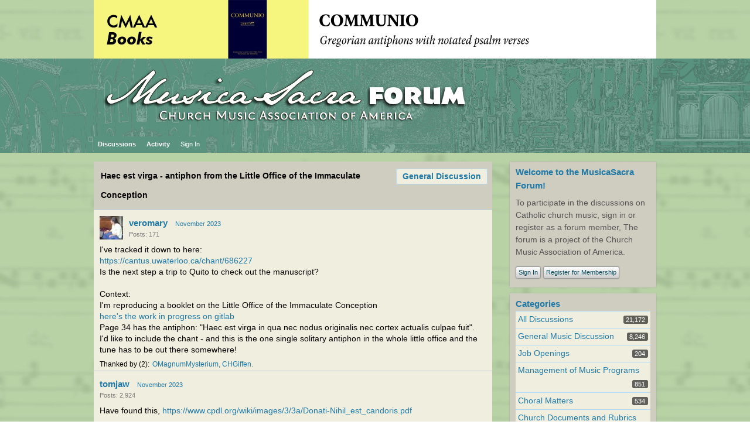

--- FILE ---
content_type: text/html; charset=utf-8
request_url: https://forum.musicasacra.com/forum/discussion/21302/haec-est-virga-antiphon-from-the-little-office-of-the-immaculate-conception
body_size: 5130
content:
<?xml version="1.0" encoding="utf-8"?><!DOCTYPE html PUBLIC "-//W3C//DTD XHTML 1.0 Strict//EN" "http://www.w3.org/TR/xhtml1/DTD/xhtml1-strict.dtd">
<html xmlns="http://www.w3.org/1999/xhtml" xml:lang="en-ca">
<head>
   <title>Haec est virga - antiphon from the Little Office of the Immaculate Conception - MusicaSacra Church Music Forum</title>
<link rel="stylesheet" type="text/css" href="/forum/themes/CMAA5/design/style.css?v=2.0.18.1" media="all" />
<link rel="stylesheet" type="text/css" href="/forum/plugins/ButtonBar/design/buttonbar.css?v=1.1" media="all" />
<link rel="stylesheet" type="text/css" href="/forum/plugins/FileUpload/design/fileupload.css?v=1.5.2" media="all" />
<link rel="stylesheet" type="text/css" href="/forum/plugins/ThankfulPeople/design/thankfulpeople.css?v=2.14.2.0.18" media="all" />
<link rel="shortcut icon" href="/forum/themes/CMAA5/design/favicon.png" type="image/x-icon" />
<link rel="canonical" href="https://forum.musicasacra.com/forum/discussion/21302/haec-est-virga-antiphon-from-the-little-office-of-the-immaculate-conception/p1" />
<meta name="robots" content="all" />
<script src="/forum/js/library/jquery.js?v=2.0.18.1" type="text/javascript"></script>
<script src="/forum/js/library/jquery.livequery.js?v=2.0.18.1" type="text/javascript"></script>
<script src="/forum/js/library/jquery.form.js?v=2.0.18.1" type="text/javascript"></script>
<script src="/forum/js/library/jquery.popup.js?v=2.0.18.1" type="text/javascript"></script>
<script src="/forum/js/library/jquery.gardenhandleajaxform.js?v=2.0.18.1" type="text/javascript"></script>
<script src="/forum/js/global.js?v=2.0.18.1" type="text/javascript"></script>
<script src="/forum/js/library/jquery.ui.packed.js?v=2.0.18.1" type="text/javascript"></script>
<script src="/forum/js/library/jquery.autogrow.js?v=2.0.18.1" type="text/javascript"></script>
<script src="/forum/applications/vanilla/js/options.js?v=2.0.18.1" type="text/javascript"></script>
<script src="/forum/applications/vanilla/js/bookmark.js?v=2.0.18.1" type="text/javascript"></script>
<script src="/forum/applications/vanilla/js/discussion.js?v=2.0.18.1" type="text/javascript"></script>
<script src="/forum/applications/vanilla/js/autosave.js?v=2.0.18.1" type="text/javascript"></script>
<script src="/forum/plugins/ButtonBar/js/buttonbar.js?v=1.1" type="text/javascript"></script>
<script src="/forum/plugins/ButtonBar/js/jquery.hotkeys.js?v=1.1" type="text/javascript"></script>
<script src="/forum/plugins/FileUpload/js/fileupload.js?v=1.5.2" type="text/javascript"></script>
<script src="/forum/plugins/SplitMergeFE/split-merge-fe.js?v=1.01" type="text/javascript"></script>
<script src="/forum/js/library/jquery.expander.js?v=2.0.18.1" type="text/javascript"></script>
<script src="/forum/plugins/ThankfulPeople/js/thankfulpeople.functions.js?v=2.14.2.0.18" type="text/javascript"></script>
<script src="/forum/plugins/PlayMP3Links/swfobject.js?v=0.2" type="text/javascript"></script>
<script src="/forum/plugins/PlayMP3Links/1bit.js?v=0.2" type="text/javascript"></script>
<script type="text/javascript">
	oneBit = new OneBit("/forum/plugins/PlayMP3Links/1bit.swf");
	oneBit.ready(function() {
		oneBit.specify("playerSize", "10");
		oneBit.apply("a");
	});
</script>

<script src="/infoimage/showinfo-setup-forum.js"></script><script language="javascript" type="text/javascript" src="/forum/themes/CMAA5/design/switcher/jquery.themeswitcher.js"></script>
<script language="javascript" type="text/javascript" src="/js/themeswitcher.js"></script>
</head>
<body id="vanilla_discussion_index" class="Vanilla Discussion Index ">
   <div id="Frame">
      <div id="Head">
         <div class="Menu">
            <h1><a class="Title" href="/forum/"><span><img src="https://forum.musicasacra.com/forum/uploads/RYAU2FFEP34V.png" alt="MusicaSacra Church Music Forum" /></span></a></h1>
            <ul id="Menu"><li class=" Highlight"><a href="/forum/discussions">Discussions</a></li>
<li><a href="/forum/activity">Activity</a></li>
<li class="NonTab"><a class="SignInPopup" href="/forum/entry/signin?Target=discussion%2F21302%2Fhaec-est-virga-antiphon-from-the-little-office-of-the-immaculate-conception">Sign In</a></li>
</ul>            <div class="Search"><form method="get" action="/forum/search">
<div>
<input type="text" id="Form_Search" name="Search" value="" class="InputBox" /><input type="submit" id="Form_Go" value="Go" class="Button" />
</div>
</form></div>
         </div>
      </div>
      <div id="Body">
         <div id="Content"><div class="Tabs HeadingTabs DiscussionTabs FirstPage">
   
   <ul>
      <li><a href="/forum/categories/general-discussion" class="TabLink">General Discussion</a></li>
   </ul>
   <div class="SubTab">Haec est virga - antiphon from the Little Office of the Immaculate Conception</div>
</div>
<ul class="DataList MessageList Discussion FirstPage">
   <li class="Item Comment FirstComment" id="Discussion_21302">
   <div class="Comment">
      <div class="Meta">
                  <span class="Author">
            <a title="veromary" href="/forum/profile/1803/veromary" class="ProfileLink"><img src="https://forum.musicasacra.com/forum/uploads/userpics/404/nTGGH8XQKGTRR.jpg" alt="veromary" class="ProfilePhotoMedium" /></a><a href="/forum/profile/1803/veromary">veromary</a>         </span>
         <span class="DateCreated">
            <a href="/forum/discussion/21302/haec-est-virga-antiphon-from-the-little-office-of-the-immaculate-conception/p1" class="Permalink" name="Item_1" rel="nofollow">November 2023</a>         </span>
                  <div class="CommentInfo">
            <span>Posts: 171</span>         </div>
               </div>
      <div class="Message">
			I've tracked it down to here:<br /><a rel="nofollow" href="https://cantus.uwaterloo.ca/chant/686227">https://cantus.uwaterloo.ca/chant/686227</a><br />Is the next step a trip to Quito to check out the manuscript?<br /><br />Context:<br />I'm reproducing a booklet on the Little Office of the Immaculate Conception<br /><a rel="nofollow" href="https://gitlab.com/veromary/parvumofficium/-/blob/master/pdf/immac/parallel.pdf?ref_type=heads">here's the work in progress on gitlab</a><br />Page 34 has the antiphon: "Haec est virga in qua nec nodus originalis nec cortex actualis culpae fuit".<br />I'd like to include the chant - and this is the one single solitary antiphon in the whole little office and the tune has to be out there somewhere!		</div>
      <div class="ThankedByBox"><span class="ThankedBy">Thanked by <span>2</span></span><a href="/forum/profile/17373/OMagnumMysterium">OMagnumMysterium</a> <a href="/forum/profile/1882/CHGiffen">CHGiffen</a></div>   </div>
</li>
<li class="Item Comment Alt" id="Comment_251671">
   <div class="Comment">
      <div class="Meta">
                  <span class="Author">
            <a href="/forum/profile/555/tomjaw">tomjaw</a>         </span>
         <span class="DateCreated">
            <a href="/forum/discussion/comment/251671#Comment_251671" class="Permalink" name="Item_2" rel="nofollow">November 2023</a>         </span>
                  <div class="CommentInfo">
            <span>Posts: 2,924</span>         </div>
               </div>
      <div class="Message">
			Have found this, <a href="https://www.cpdl.org/wiki/images/3/3a/Donati-Nihil_est_candoris.pdf" target="_blank" rel="nofollow">https://www.cpdl.org/wiki/images/3/3a/Donati-Nihil_est_candoris.pdf</a>		</div>
      <div class="ThankedByBox"><span class="ThankedBy">Thanked by <span>2</span></span><a href="/forum/profile/1882/CHGiffen">CHGiffen</a> <a href="/forum/profile/1803/veromary">veromary</a></div>   </div>
</li>
<li class="Item Comment" id="Comment_251677">
   <div class="Comment">
      <div class="Meta">
                  <span class="Author">
            <a title="igneus" href="/forum/profile/2770/igneus" class="ProfileLink"><img src="https://forum.musicasacra.com/forum/uploads/userpics/882/n6630CC2VIFUP.JPG" alt="igneus" class="ProfilePhotoMedium" /></a><a href="/forum/profile/2770/igneus">igneus</a>         </span>
         <span class="DateCreated">
            <a href="/forum/discussion/comment/251677#Comment_251677" class="Permalink" name="Item_3" rel="nofollow">November 2023</a>         </span>
                  <div class="CommentInfo">
            <span>Posts: 437</span>         </div>
               </div>
      <div class="Message">
			The single source known to the Cantus Database is of Hispanic Franciscan origin. The National Library of Spain has indexed its chant books <a href="https://www.bne.es/es/catalogos/cantorales" target="_blank" rel="nofollow">https://www.bne.es/es/catalogos/cantorales</a> and previously I had some luck looking there for newer Hispanic and Franciscan chant stuff, so I tried and found one occurrence: <a rel="nofollow" href="http://bdh-rd.bne.es/viewer.vm?id=0000168371&amp;page=1">MPCANT/46, an 18th c. choir book once owned by some convent of the Trinitarians</a>, <i>Haec est virga</i> is on scan no. 18.		</div>
      <div class="ThankedByBox"><span class="ThankedBy">Thanked by <span>2</span></span><a href="/forum/profile/1803/veromary">veromary</a> <a href="/forum/profile/555/tomjaw">tomjaw</a></div>   </div>
</li>
<li><script src="/js/showreminder.js"></script>
<noscript>JavaScript is disabled in your browser, so the "routine reminders" do not appear.</noscript></li><li class="Item Comment Alt" id="Comment_251684">
   <div class="Comment">
      <div class="Meta">
                  <span class="Author">
            <a title="veromary" href="/forum/profile/1803/veromary" class="ProfileLink"><img src="https://forum.musicasacra.com/forum/uploads/userpics/404/nTGGH8XQKGTRR.jpg" alt="veromary" class="ProfilePhotoMedium" /></a><a href="/forum/profile/1803/veromary">veromary</a>         </span>
         <span class="DateCreated">
            <a href="/forum/discussion/comment/251684#Comment_251684" class="Permalink" name="Item_4" rel="nofollow">November 2023</a>         </span>
                  <div class="CommentInfo">
            <span>Posts: 171</span>         </div>
               </div>
      <div class="Message">
			Thank you <a href="/forum/profile/igneus">@igneus</a>! That's fantastic!<br />I wonder how this particular Antiphon ended up in the Little Office. I'll have a go at transcribing it - the notes are clear, but might be a bit fudgy mapping across to gabc neumes.<br />I'm adding it to gregobase, but not sure what version to put - Hispanic/Franciscan? I'll put this thread in the reference field.		</div>
         </div>
</li>
<li class="Item Comment" id="Comment_251685">
   <div class="Comment">
      <div class="Meta">
                  <span class="Author">
            <a title="veromary" href="/forum/profile/1803/veromary" class="ProfileLink"><img src="https://forum.musicasacra.com/forum/uploads/userpics/404/nTGGH8XQKGTRR.jpg" alt="veromary" class="ProfilePhotoMedium" /></a><a href="/forum/profile/1803/veromary">veromary</a>         </span>
         <span class="DateCreated">
            <a href="/forum/discussion/comment/251685#Comment_251685" class="Permalink" name="Item_5" rel="nofollow">November 2023</a>         </span>
                  <div class="CommentInfo">
            <span>Posts: 171</span>         </div>
               </div>
      <div class="Message">
			Here's the new Gregobase listing:<br /><a rel="nofollow" href="https://gregobase.selapa.net/chant.php?id=18852">https://gregobase.selapa.net/chant.php?id=18852</a>		</div>
      <div class="ThankedByBox"><span class="ThankedBy">Thanked by <span>2</span></span><a href="/forum/profile/1882/CHGiffen">CHGiffen</a> <a href="/forum/profile/555/tomjaw">tomjaw</a></div>   </div>
</li>
<li class="Item Comment Alt" id="Comment_251689">
   <div class="Comment">
      <div class="Meta">
                  <span class="Author">
            <a title="igneus" href="/forum/profile/2770/igneus" class="ProfileLink"><img src="https://forum.musicasacra.com/forum/uploads/userpics/882/n6630CC2VIFUP.JPG" alt="igneus" class="ProfilePhotoMedium" /></a><a href="/forum/profile/2770/igneus">igneus</a>         </span>
         <span class="DateCreated">
            <a href="/forum/discussion/comment/251689#Comment_251689" class="Permalink" name="Item_6" rel="nofollow">November 2023</a>         </span>
                  <div class="CommentInfo">
            <span>Posts: 437</span>         </div>
               </div>
      <div class="Message">
			<blockquote><div>I wonder how this particular Antiphon ended up in the Little Office.</div></blockquote><br /><br />The antiphon&amp;versicle&amp;prayer at the end are taken from the official liturgical texts, sort of a commemoration of the feast of Immaculate Conception. It's somewhat unusual to take a <a rel="nofollow" href="https://www.google.cz/books/edition/Horae_diurnae_Breviarii_Romani_ad_usum_f/pUqLos1tWnkC?hl=cs&amp;gbpv=1&amp;dq=%22haec%20est%20virga%20in%20qua%22&amp;pg=PA201&amp;printsec=frontcover">psalm antiphon</a> for this purpose (instead of a Benedictus/Magnificat one), but it's a lovely piece and expresses the particular idea of the feast well, while the Benedictus and Magnificat antiphons are just general stuff from the Song of songs.		</div>
         </div>
</li>
</ul>
   <div class="Foot">
      <a href="/forum/entry/signin?Target=discussion%2F21302%2Fhaec-est-virga-antiphon-from-the-little-office-of-the-immaculate-conception%3Fpost%23Form_Body" class="TabLink SignInPopup">Add a Comment</a> 
   </div>
   </div>
         <div id="Panel"><div class="Box GuestBox">
   <h4>Welcome to the MusicaSacra Forum!</h4>
   <p>To participate in the discussions on Catholic church music, sign in or register as a forum member, The forum is a project of the Church Music Association of America.</p>
      
   <div class="P"><a href="/forum/entry/signin?Target=discussion%2F21302%2Fhaec-est-virga-antiphon-from-the-little-office-of-the-immaculate-conception" class="Button SignInPopup">Sign In</a> <a href="/forum/entry/register?Target=discussion%2F21302%2Fhaec-est-virga-antiphon-from-the-little-office-of-the-immaculate-conception" class="Button ApplyButton">Register for Membership</a></div>   </div><div class="Box BoxCategories">
   <h4><a href="/forum/categories/all">Categories</a></h4>
   <ul class="PanelInfo PanelCategories">
      <li><span><strong><a href="/forum/discussions">All Discussions</a></strong><span class="Count">21,172</span></span></li>
<li class="Depth1"><strong><a href="/forum/categories/general-discussion-music">General Music Discussion</a></strong><span class="Count">8,246</span></li>
<li class="Depth1"><strong><a href="/forum/categories/job-openings">Job Openings</a></strong><span class="Count">204</span></li>
<li class="Depth1"><strong><a href="/forum/categories/management-of-music-programs">Management of Music Programs</a></strong><span class="Count">851</span></li>
<li class="Depth1"><strong><a href="/forum/categories/choral-matters">Choral Matters</a></strong><span class="Count">534</span></li>
<li class="Depth1"><strong><a href="/forum/categories/church-documents-concerning-sacred-music">Church Documents and Rubrics</a></strong><span class="Count">526</span></li>
<li class="Depth1"><strong><a href="/forum/categories/cmaa-notes">CMAA Notes</a></strong><span class="Count">304</span></li>
<li class="Depth1"><strong><a href="/forum/categories/events">Events</a></strong><span class="Count">720</span></li>
<li class="Depth1"><strong><a href="/forum/categories/for-newcomers-read-first">For Newcomers: Read First</a></strong><span class="Count">26</span></li>
<li class="Depth1"><strong><a href="/forum/categories/sacred-polyphony">Sacred Polyphony</a></strong><span class="Count">547</span></li>
<li class="Depth1"><strong><a href="/forum/categories/hymnody">Hymnody</a></strong><span class="Count">873</span></li>
<li class="Depth1"><strong><a href="/forum/categories/gregorian-chant-general">Gregorian Chant: General</a></strong><span class="Count">2,703</span></li>
<li class="Depth2"><strong><a href="/forum/categories/gregorian-chant-graduale-romanum">↳ Graduale Romanum and Liber Usualis</a></strong><span class="Count">369</span></li>
<li class="Depth2"><strong><a href="/forum/categories/gregorian-chant-graduale-simplex">↳ Graduale Simplex</a></strong><span class="Count">60</span></li>
<li class="Depth2"><strong><a href="/forum/categories/gregorian-chant%3A-semiology">↳ Semiology</a></strong><span class="Count">63</span></li>
<li class="Depth1"><strong><a href="/forum/categories/vernacular-plainsong">Vernacular Plainsong</a></strong><span class="Count">696</span></li>
<li class="Depth1"><strong><a href="/forum/categories/anglican-chant">Anglican Use and Anglican Chant</a></strong><span class="Count">68</span></li>
<li class="Depth1"><strong><a href="/forum/categories/instruments-and-church-music">Organ, Other Instruments and Repertoire</a></strong><span class="Count">435</span></li>
<li class="Depth1"><strong><a href="/forum/categories/new-compositionworks-in-progress">New Composition/Works in Progress</a></strong><span class="Count">1,295</span></li>
<li class="Depth1"><strong><a href="/forum/categories/recordings">Recordings</a></strong><span class="Count">234</span></li>
<li class="Depth1"><strong><a href="/forum/categories/music-programs-for-hispanic-ministry">Music for Hispanic Ministry</a></strong><span class="Count">159</span></li>
<li class="Depth1"><strong><a href="/forum/categories/music-education-children">Music Education: Children</a></strong><span class="Count">211</span></li>
<li class="Depth1"><strong><a href="/forum/categories/music-education-general">Music Education: General</a></strong><span class="Count">222</span></li>
<li class="Depth1"><strong><a href="/forum/categories/news-items">News Items</a></strong><span class="Count">245</span></li>
<li class="Depth1"><strong><a href="/forum/categories/positions-wanted">Positions Wanted</a></strong><span class="Count">2</span></li>
<li class="Depth1"><strong><a href="/forum/categories/general-discussion-catholicism">General Discussion: Catholicism</a></strong><span class="Count">740</span></li>
<li class="Depth1"><strong><a href="/forum/categories/amusements">Amusements</a></strong><span class="Count">177</span></li>
<li class="Depth1 Active"><strong><a href="/forum/categories/general-discussion">General Discussion</a></strong><span class="Count">1,035</span></li>
<li class="Depth1"><strong><a href="/forum/categories/opinions">Opinions</a></strong><span class="Count">119</span></li>
   </ul>
</div>
   </div>
      </div>
      <div id="Foot">
			<script src="/infoimage/showinfo-forum-output.js"></script><!-- Various definitions for Javascript //-->
<div id="Definitions" style="display: none;">
<input type="hidden" id="ImageResized" value="This image has been resized to fit in the page. Click to enlarge." />
<input type="hidden" id="DiscussionID" value="21302" />
<input type="hidden" id="InputFormat" value="Html" />
<input type="hidden" id="apcavailable" value="" />
<input type="hidden" id="uploaderuniq" value="696e14243ec9e" />
<input type="hidden" id="maxuploadsize" value="25165824" />
<input type="hidden" id="ExpandThankList" value="Expand" />
<input type="hidden" id="CollapseThankList" value="Collapse" />
<input type="hidden" id="AnalyticsTask" value="tick" />
<input type="hidden" id="LastCommentID" value="251689" />
<input type="hidden" id="Vanilla_Comments_AutoRefresh" value="300" />
<input type="hidden" id="TransportError" value="A fatal error occurred while processing the request.&lt;br /&gt;The server returned the following response: %s" />
<input type="hidden" id="TransientKey" value="81DEC6KV4R7F" />
<input type="hidden" id="WebRoot" value="https://forum.musicasacra.com/forum" />
<input type="hidden" id="UrlFormat" value="/forum/{Path}" />
<input type="hidden" id="Path" value="discussion/21302/haec-est-virga-antiphon-from-the-little-office-of-the-immaculate-conception" />
<input type="hidden" id="SignedIn" value="0" />
<input type="hidden" id="ConfirmHeading" value="Confirm" />
<input type="hidden" id="ConfirmText" value="Are you sure you want to do that?" />
<input type="hidden" id="Okay" value="Okay" />
<input type="hidden" id="Cancel" value="Cancel" />
<input type="hidden" id="Search" value="Search" />
</div><!-- Global site tag (gtag.js) - Google Analytics -->
<script async src="https://www.googletagmanager.com/gtag/js?id=G-WGYHG3VMLF"></script>
<script>
  window.dataLayer = window.dataLayer || [];
  function gtag(){dataLayer.push(arguments);}
  gtag('js', new Date());

  gtag('config', 'G-WGYHG3VMLF');
</script> <p>
    	<div id="switcher"></div>
    </p><div><a href="http://vanillaforums.org">Powered by Vanilla</a></div>		</div>
   </div>
	</body>
</html>


--- FILE ---
content_type: text/css
request_url: https://forum.musicasacra.com/forum/themes/CMAA5/design/style.css
body_size: 14233
content:
/*
Welcome to the Generic Style CSS File! Some things you should know:

1. This file is included on all front-end/user-facing pages. Applications can
   override this file in their own custom files (ie. vanilla.css or
   conversations.css).

2. This file is broken down into the following sections:
   + General Styles & Typography
   + Header
   + Main Menu
   + Panels / Sidebars
   + Activities
   + Profile Page
   + Profile Tab Menu
   + Thumbnail Cropper
   + Footer
*/

/* ================================================================ Reset CSS */
html, body, div, span, applet, object, iframe,
h1, h2, h3, h4, h5, h6, p, blockquote, pre,
a, abbr, acronym, address, big, cite, code,
del, dfn, em, font, img, ins, kbd, q, s, samp,
small, strike, sub, sup, tt, var,
dl, dt, dd, ol, ul, li,
fieldset, form, label, legend,
table, caption, tbody, tfoot, thead, tr, th, td {
   margin: 0;
   padding: 0;
   border: 0;
   outline: 0;
   font-weight: inherit;
   font-style: inherit;
   font-size: 100%;
   font-family: inherit;
   vertical-align: baseline;
}
/* remember to define focus styles! */
:focus {
   outline: 0;
}
body {
   line-height: 1;
   color: black;
   background: white;
}
ol, ul {
   list-style: none;
}
/* tables still need 'cellspacing="0"' in the markup */
table {
   border-collapse: separate;
   border-spacing: 0;
}
caption, th, td {
   text-align: left;
   font-weight: normal;
}
blockquote:before, blockquote:after,
q:before, q:after {
   content: "";
}
blockquote, q {
   quotes: "" "";
}

/* ============================================== General Styles & Typography */
body {
   color: #000;
	font-family: 'lucida grande','Lucida Sans Unicode', tahoma, sans-serif;
	line-height: 1.7em;
   background: #fff;
   margin: 0;
   padding: 0;
   text-align: center;
   font-size: small;
}
#Body {
   width: 960px;
   text-align: left;
   margin: 15px auto 0;
}
#Content {
   float: left;
   width: 680px;
   margin: 0 0 40px;
}
.Hidden {
   display: none;
}
.nowrap {
   white-space: nowrap;
}
.Center {
	text-align: center;
}
.Right {
	text-align: right;
}
h1, h2, h3, h4, h5, h6 {
   color: #000;
   font-family: "Helvetica Neue",Helvetica,arial,sans-serif;
   font-weight: normal;
   margin: 0;
}
p {
   margin: 0.5em 0 0 0;
   line-height: 1.6em;
}
.P {
   margin: 0.5em 0;
}
h1 {
   font-size:140%;
   font-weight:bold;
   margin-bottom:10px;
}
h2 {
   font-size:130%;
   font-weight:bold;
   margin-bottom:10px;
}
h3 {
   font-size:120%;
   font-weight: bold;
}
h4 {
   font-size: 120%;
   color: #6C6C6C;
}
h5 {
   font-size: 120%;
   color: #6C6C6C;
}
a {
   text-decoration: none;
   color: #1e79a7;
}
a:hover {
   text-decoration: none;
   color: #ff0084;
}
img.Thumbnail {
	max-height: 300px;
	max-width: 100px;
	float: left;
	margin: 0 16px 0 0;
}
input.DateBox,
input.InputBox,
input.SmallInput,
textarea {
   font-family: 'lucida grande','Lucida Sans Unicode', tahoma, sans-serif;
   color: #333;
   font-size: 15px;
   padding: 3px;
   margin: 0;
   width: 250px;
   border: 1px solid #aaa;
	-moz-border-radius: 2px;
	-webkit-border-radius: 2px;
   border-radius: 2px;
}
.TextBoxWrapper {
	width: auto;
	padding-right: 8px;
}
textarea.TextBox {
   width: 500px;
   height: 100px;
   min-height: 100px;
}
#Popup textarea.TextBox {
   width: 100%;
}
input.SmallInput,
input.InputBox {
   padding: 6px 3px;
}
input.SmallInput:focus,
input.InputBox:focus,
textarea:focus {
   background: #ffe;
}
input.BigInput {
   width: 100%;
}
textarea {
   line-height: 128%;
}
select {
   font-family: arial;
   font-size: 14px;
   color: #222;
   margin: 0;
   padding: 3px;
   }
a.Button,
.Button {
   cursor: pointer;
   margin: 0;
   font-size: 11px;
   padding: 4px;
	background: #f8f8f8;
	background:-webkit-gradient(linear, center bottom, center top, from(#cccccc), to(#ffffff));
	background:-moz-linear-gradient(top, #ffffff, #cccccc);
	-pie-background:linear-gradient(top, #ffffff, #cccccc);
	background:linear-gradient(top, #ffffff, #cccccc);
   color: #02475A;
	text-shadow: 0 1px 0 #fff;
   border: 1px solid #999;
   -moz-border-radius: 3px;
   -webkit-border-radius: 3px;
   border-radius: 3px;
	-moz-box-shadow: 0 0 2px #999;
	-webkit-box-shadow: 0 0 2px #999;
	box-shadow: 0 0 2px #999;
	white-space: nowrap;
}
a.Button {
   display: inline-block;
   padding: 4px;
   line-height: 100%;
   margin: 3px auto;
}
input.Button {
	font-size: 14px;
   font-weight: bold;
}
.Button:hover {
   color: #111;
   border: 1px solid #666;
}
.Button:focus {
   background: #eee;
}
.Buttons {
   margin-top: 10px;
}
.Loading {
   height: 100px;
   padding: 0 20px;
   background: url('images/progress.gif') center center no-repeat;
}
.Progress {
   padding: 10px 40px 10px 0;
   background: url('images/progress.gif') center center no-repeat;
}
.TinyProgress {
	padding: 10px 40px 10px 0;
	background: url('images/progress_sm.gif') center center no-repeat;
}
.Conversations .Deleted {
   text-decoration: line-through;
}
.Deleted {
	background: #f5f5f5;
	border: 1px solid #dddddd;
	margin: 10px 0 0;
	padding: 6px 10px;
   -moz-border-radius: 3px;
   -webkit-border-radius: 3px;
   border-radius: 3px;
}
/* Note: Warning, Alert & Info are simple boxes that can be used to wrap message
   strings & imply importance. */
.Warning {
   background: #ffc;
   border: 1px solid #ff9;
   color: #000;
   padding: 6px 8px;
   -moz-border-radius: 3px;
   -webkit-border-radius: 3px;
   border-radius: 3px;
}
.Alert {
   background: #d00;
   color: #fff;
   padding: 1px 4px;
   -moz-border-radius: 2px;
   -webkit-border-radius: 2px;
   border-radius: 2px;
   text-shadow: 0 1px 1px rgba(0, 0, 0, 0.5);
}
.Alert a {
   color: #fff;
}
.Alert a:hover {
   text-decoration: underline;
}
.Info {
   font-size: 13px;
   background: #fafafa;
   border: 1px solid #eee;
   color: #888;
   -moz-border-radius: 4px;
   -webkit-border-radius: 4px;
   border-radius: 4px;
   padding: 6px;
   margin: 0 0 10px;
}
.Info strong {
	font-weight: bold;
}
#PagerLess {
   -moz-border-radius-topright: 2px;
   -moz-border-radius-topleft: 2px;
   -webkit-border-top-right-radius: 2px;
   -webkit-border-top-left-radius: 2px;
   border-top-right-radius: 2px;
   border-top-left-radius: 2px;
   margin-bottom: 1px;
	text-align: left;
}
.MorePager a.Loading {
	border: 0 !important;
   padding: 0 20px !important;
   background: url('images/progress.gif') center center no-repeat !important;
}
#PagerMore {
   margin-bottom: 1px;
}
.NumberedPager, .PrevNextPager {
   margin: 1px 0 0;
	text-align: right;
	font-weight: bold;
	font-size: 16px;
}
#PagerBefore {
   margin: 1px 0;
}
.NumberedPager a,
.NumberedPager span {
	padding: 0 4px;
}
.NumberedPager span,
.NumberedPager a.Highlight {
	color: #777;
}
.NumberedPager a.Next,
.NumberedPager span.Next,
.NumberedPager a.Previous,
.NumberedPager span.Previous {
	font-size: 16px;
	line-height: 10px;
}
.NumberedPager a.Next,
.NumberedPager span.Next {
	margin-left: 6px;
}
.NumberedPager a.Previous,
.NumberedPager span.Previous {
	margin-right: 6px;
}
/* Small UserPhoto() images */
a.Small:hover {
	text-decoration: none;
}
a.Small img {
	background: none;
	text-indent: -100px;
	background: #ddd;
	display: inline-block;
	height: 24px;
	width: 24px;
	overflow: hidden;
}

/* Note: The MessageModule (in /applications/dashboard/modules) wraps all messages
  that it renders in a div with this DismissMessage class. */
/* Messages */
.DismissMessage a.Dismiss {
	font-family: arial;
   position: absolute;
	font-size: 22px;
	font-weight: bold;
   line-height: 1;
   color: #999;
	top: 3px;
	right: 5px;
}
.DismissMessage a.Dismiss,
.DismissMessage a.Dismiss:hover {
   border-radius: 0;
   -moz-border-radius: 0;
   -webkit-border-radius: 0;
   color: #777;
   display: block;
   height:14px;
   margin:0;
   padding:1px 3px 2px 4px;
   width:auto;
   font-family:arial;
   font-size:16px;
   font-weight:bold;
   right: -1px;
   top: -1px;
}
.DismissMessage strong {
	font-weight: bold;
}
.DismissMessage a.Dismiss:hover {
   text-decoration: none;
   border: none;
   background: #333;
   color: #fff;
}
.DismissMessage {
	text-align: left;
	position: relative;
   color: #000;
   border: none;
   -moz-border-radius: 0;
   -webkit-border-radius: 0;
   border-radius: 0;
   margin: 0 0 10px;
   padding: 10px;
}
.DismissMessage p {
   margin: 2px 0;
}
.DismissMessage.Info {
   background: #f3f4f8;
   border: 1px solid #ddd;
}
.DismissMessage.Warning {
   background: #ffebe9;
   border: 1px solid #FFCCC9;
}
.DismissMessage.Box {
   background: #fff8ce;
   border: 1px solid #c5bea4;
	-moz-box-shadow: none;
	-webkit-box-shadow: none;
	box-shadow: none;
}


/* =================================================================== Header */
#Head {
   background: #38abe3;
   padding: 0;
}
.Search:after,
div#Search:after {
   content: ".";
   display: block;
   height: 0;
   clear: both;
   visibility: hidden;
}
#Head h1 {
   display: inline-block;
   font-weight: bold;
   margin: 0;
   padding: 21px 10px 4px 0;
   border: 0;
}
#Head h1 a span {
   font-size: 24px;
   color:#fff;
}
#Head .Search,
#Head #Search {
   position: absolute;
   right: 0;
   bottom: 6px;
   text-align: right;
}
#Head form {
   float: right;
   width: 250px;
   padding: 0;
}
#Head form input.InputBox {
   width: 204px;
   border: 0;
   padding: 4px;
	margin: 0 6px 0 0;
   background: #fff;
   -moz-border-radius: 2px;
   -webkit-border: 2px;
   border-radius: 2px;
   border-bottom: 2px;
   color: #969696;
   font-size: 13px;
	vertical-align: bottom;
}
#Head form input.Button {
	font-size: 11px;
	border: none;
}
.Menu {
   width: 960px;
   margin: 0 auto;
   position: relative;
   text-align: left;
   vertical-align: bottom;
}
#Menu {
   display: inline-block;
   margin-right: 280px;
   vertical-align: bottom;
}
#Menu li {
   line-height: 27px;
   float: left;
   position: relative;
   display: block;
   list-style: none;
   padding: 0;
   margin: 0 4px 0 0;
   font-weight: bold;
   text-align: left;
}
* html #Menu li {
	display: inline;
}
#Menu a {
   border: 0;
   text-decoration: none;
   position: relative;
	display: block;
   padding: 0 7px;
   white-space: nowrap;
   font-size: 11px;
   height: 28px;
}
* html #Menu a  {
   display: inline;
   padding: 6px 10px;
}
#Menu li.NonTab,
#Menu li.NonTab a {
   font-weight: normal;
}
#Menu ul {
   background: #38abe3;
}
#Menu a {
   color: #fff;
}
#Menu a:hover {
   color: #fff;
   text-decoration: underline;
}
#Menu a span,
#Menu li.Active a span,
#Menu li.Highlight a:hover span {
   -moz-border-radius: 2px;
   -webkit-border-radius: 2px;
   border-radius: 2px;
   padding: 0 2px;
   font-size: 9px;
   line-height: 12px;
   font-weight: normal;
	text-shadow: none;
   background: #f2fcff;
   color: #299fc7;
}

/* Option (dropdown) Menus */
.OptionsMenu {
   display: inline-block;
   font-size: 10px;
   font-weight: normal;
   line-height: 100%;
}
.Item .OptionsMenu {
   vertical-align: top;
   visibility: hidden;
}
.Open.OptionsMenu, .Item:hover .OptionsMenu {
   visibility: visible;
}
.MenuTitle {
   color: #000;
   border: 1px solid #bbb;
   padding: 4px;
   -moz-border-radius: 2px;
   -webkit-border-radius: 2px;
   border-radius: 2px;
   background: url('images/buttons.png') right -96px no-repeat;
   padding-right: 18px;
   -webkit-user-select: none;
   -moz-user-select: none;
   -o-user-select: none;
   user-select: none;
}
.Open .MenuTitle {
   border: 1px solid #282828;
   -moz-border-radius-bottomleft: 0;
   -moz-border-radius-bottomright: 0;
   -webkit-border-bottom-left-radius: 0;
   -webkit-border-bottom-right-radius: 0;
   -moz-box-shadow:2px 2px 3px rgba(0,0,0,0.5);
   -webkit-box-shadow:2px 2px 3px rgba(0,0,0,0.5);
   box-shadow:2px 2px 3px rgba(0,0,0,0.5);
   border-bottom-left-radius: 0;
   border-bottom-right-radius: 0;
   color: #fff;
   background: url('images/buttons.png') right -144px no-repeat #282828;
}
.MenuItems {
   -moz-border-radius-bottomleft:2px;
   -moz-border-radius-bottomright:2px;
   -webkit-border-radius-bottom-left:2px;
   -webkit-border-radius-bottom-right:2px;
   border-bottom-left-radius: 2px;
   border-bottom-right-radius: 2px;
   -moz-box-shadow:2px 2px 3px rgba(0,0,0,0.5);
   -webkit-box-shadow:2px 2px 3px rgba(0,0,0,0.5);
   box-shadow:2px 2px 3px rgba(0,0,0,0.5);
   background:none repeat scroll 0 0 #444444;
   border:1px solid #282828;
   min-width: 125px;
   line-height: 100%;
   font-size: 10px;
	color: #fff;
}
.MenuItems li {
   padding: 6px !Important;
}
.MenuItems a, .MenuItems a:link, .MenuItems a:visited, .MenuItems a:active {
   color: #fff;
	display: block;
	text-decoration: none;
}
.MenuItems li:hover {
   background: #282828;
}
.ToggleFlyout {
   cursor: pointer;
   position: relative;
}
.ToggleFlyout.Open {
   z-index: 100;
}
.ToggleFlyout .Flyout {
   position: absolute;
   top: 100%;
   left: 0;
   display: none;
   z-index: 100;
}


/* ======================================================== Panels / Sidebars */
#Panel {
   width: 250px;
   float: right;
}
.Box {
   -moz-border-radius: 1px;
   -webkit-border-radius: 1px;
   border-radius: 1px;
   background: #cfecff;
   color: #888;
   padding: 6px 10px;
   margin: 0 0 10px;
	box-shadow: 0 0 2px #999;
	-moz-box-shadow: 0 0 2px #999;
	-webkit-box-shadow: 0 0 2px #999;  
}
.Box h4 {
   font-size: 110%;
   color: #1e79a7;
   font-weight: bold;
   margin: 0;
   padding: 0 0 1px;
}
.Box dl {
   overflow: hidden;
}
.Box dl dt {
	font-size: 12px;
   float: left;
   width: 80px;
   color: #555;
	overflow: hidden;
	white-space: nowrap;
}
.Box dl dd {
	font-size: 12px;
   margin-left: 80px;
}
.Box p {
   font-size: 100%;
   padding: 0 0 4px;
   color: #555;
}
.PanelActivity {
   border-top: 1px solid #abdafb;
	border-bottom: 0;
}
.PanelActivity li {
   background: #e3f4ff;
   border-bottom: 1px solid #abdafb;
   padding: 2px 4px;
	color: #555;
	font-size: 11px;
	line-height: 1.6;
}
.PanelActivity li a {
	font-size: 13px;
}
.PanelActivity li a.Name {
	margin-right: 2px;
}
.PanelActivity span {
	padding: 0 4px;
}
.PanelActivity p {
	padding: 0 4px;
	display: inline;
	font-size: 90%;
}
.PanelActivity li em {
	padding-left: 5px;
	color: #777;
	font-size: 80%;
}
.PanelActivity li .Story {
	font-size: 85%;
}
.PanelInfo li {
   background: #e3f4ff;
   border-bottom: 1px solid #abdafb;
   padding: 2px 4px;
   text-align: right;
}
.PanelInfo li.Heading {
   text-align: left;
   color: #000;
   font-weight: bold;
}
.PanelInfo {
   border-top: 1px solid #abdafb;
	border-bottom: 0;
}
.PanelInfo li strong {
   font-weight: normal;
   text-align: left;
   font-weight: normal;
}
.PanelInfo li a {
   float: left;
}
.Moderators ul.PanelInfo li {
	text-align: left;
}
.Moderators ul.PanelInfo li a {
   float: none;
	font-weight: bold;
}
.Moderators ul.PanelInfo li a img {
	vertical-align: middle;
}
.PanelInfo .Meta {
   font-size: 11px;
}
.PanelInfo .Meta span,
.PanelInfo .Meta strong {
   margin-right: 8px;
}
.PanelInfo .Meta span a {
   margin-left: 8px;
}
.PanelInfo .Meta strong {
	display: inline;
   -moz-border-radius: 2px;
   -webkit-border-radius: 2px;
   border-radius: 2px;
	background: #FF0;
	color:#000;
	font-size:9px;
	font-weight:bold;
	padding: 3px;
	line-height: 1;
}
.PanelInfo .Parent {
	text-align: left;
	font-weight: bold;
	background: none;
	color: #333;
	padding: 2px 0;
}
.PanelInfo .Active {
   background: #fff;
   border-bottom: 1px solid #a3e6ff;
}
.PanelInfo .Active a {
   color: #1e79a7;
}
.PanelActivity .ShowAll,
.PanelInfo .ShowAll {
   font-weight: bold;
   border: 0;
   text-align: right;
	background: none;
}
#UserOptions {
	margin-bottom: 10px;
}
body.Profile .PanelInfo {
   border-bottom: 1px solid #abdafb;
}
body.Profile .PanelInfo li {
	border-bottom: 0;
	text-align: left;
}
body.Profile .PanelInfo li a {
   float: none;
}
a.BigButton {
   text-align: center;
   display: block;
   cursor: pointer;
   margin: 0 0 10px;
   font-size: 15px;
   font-weight: bold;
   padding: 8px 0;
	background: #f8f8f8;
	background:-webkit-gradient(linear, center bottom, center top, from(#cccccc), to(#ffffff));
	background:-moz-linear-gradient(top, #ffffff, #cccccc);
	-pie-background:linear-gradient(top, #ffffff, #cccccc);
	background:linear-gradient(top, #ffffff, #cccccc);
   color: #02475A;
	text-shadow: 0 1px 0 #fff;
   border: 1px solid #999;
   border-radius: 3px;
   -moz-border-radius: 3px;
   -webkit-border-radius: 3px;
	-moz-box-shadow: 0 0 2px #999;
	-webkit-box-shadow: 0 0 2px #999;  
	box-shadow: 0 0 2px #999;
   }
a.BigButton:hover {
   color: #111;
   border: 1px solid #666;
	-moz-box-shadow: 0 0 5px #aaa;
	-webkit-box-shadow: 0 0 5px #aaa;  
	box-shadow: 0 0 5px #aaa;
}
a.BigButton:focus {
   background: #eee;
	-moz-box-shadow: 0 0 2px #999;
	-webkit-box-shadow: 0 0 2px #999;  
	box-shadow: 0 0 2px #999;
}
/* Category Depths */
.PanelCategories .Depth2 { padding-left: 8px; }
.PanelCategories .Depth3 { padding-left: 12px; }
.PanelCategories .Depth4 { padding-left: 16px; }
.PanelCategories .Depth5 { padding-left: 20px; }
.PanelCategories .Depth6 { padding-left: 24px; }
.PanelCategories .Depth7 { padding-left: 28px; }
.PanelCategories .Depth8 { padding-left: 32px; }
.PanelCategories .Depth9 { padding-left: 36px; }
.PanelCategories .Depth10 { padding-left: 40px; }
.PanelCategories .Depth11 { padding-left: 44px; }
.PanelCategories .Depth12 { padding-left: 48px; }
.CategoryList .Depth2 { padding-left: 25px !important; }
.CategoryList .Depth3 { padding-left: 50px !important; }
.CategoryList .Depth4 { padding-left: 75px !important; }
.CategoryList .Depth5 { padding-left: 100px !important; }
.CategoryList .Depth6 { padding-left: 125px !important; }
.CategoryList .Depth7 { padding-left: 150px !important; }
.CategoryList .Depth8 { padding-left: 175px !important; }
.CategoryList .Depth9 { padding-left: 200px !important; }
.CategoryList .Depth10 { padding-left: 225px !important; }
.CategoryList .Depth11 { padding-left: 250px !important; }
.CategoryList .Depth12 { padding-left: 275px !important; }
.CategoryListWithHeadings .Depth2 { padding-left: 0 !important; }
.CategoryListWithHeadings .Depth3 { padding-left: 25px !important; }
.CategoryListWithHeadings .Depth4 { padding-left: 50px !important; }
.CategoryListWithHeadings .Depth5 { padding-left: 75px !important; }
.CategoryListWithHeadings .Depth6 { padding-left: 100px !important; }
.CategoryListWithHeadings .Depth7 { padding-left: 125px !important; }
.CategoryListWithHeadings .Depth8 { padding-left: 150px !important; }
.CategoryListWithHeadings .Depth9 { padding-left: 175px !important; }
.CategoryListWithHeadings .Depth10 { padding-left: 200px !important; }
.CategoryListWithHeadings .Depth11 { padding-left: 225px !important; }
.CategoryListWithHeadings .Depth12 { padding-left: 250px !important; }
.Box.RecentUsers {
	float: left;
}
.Icons a {
	display: block;
	margin: 0 2px 2px 0;
	float: left;
}
.Icons img {
	display: block;
	height: 44px;
	width: 44px;
	overflow: hidden;
	background: #c4cde0;
	color: #c4cde0;
	text-indent: 50px;
}

/* ================================================ DataList (Search Results) */
/* Note: DataList is used in search results, vanilla discussions & drafts */
.Empty {
   margin: 10px 0;
}
.DataList .Item {
   margin: 0;
   padding: 4px 0;
   border: 0;
	position: relative;
   border-bottom: 1px solid #bec8cc;
}
.DataList .Item .Item {
   border-bottom: none;
}
.DataList .Options,
.MessageList .Options {
   margin: 2px 4px 0 0;
	position: absolute;
	right: 0;
   top: 0;
}
.DataList .OptionButton {
	position: absolute;
	top: 0;
	right: 0;
}
.DataList a.Title {
   display: block;
   margin: 0;
   font-size: 14px;
   font-weight: bold;
}
.DataList .Title {
   font-size: 14px;
   display: block;
   margin: 0;
}
.DataList .Title a {
   font-size: 120%;
   font-weight: bold;
}
.DataList .Meta {
   font-size: 11px;
   color: #70727c;
}
.DataList .Excerpt {
   font-size: 12px;
	line-height: 1.4;
}
.DataList .Excerpt a {
   color: #333;
	display: block;
}
.DataList .Excerpt p {
	display: inline;
	padding: 0;
}
.DataList.Discussions .Meta span,
.DataList .Meta strong {
   margin-right: 12px;
}
.DataList .Meta .MetaLabel {
   margin-right: 2px;
}
.DataList .Meta strong {
   -moz-border-radius: 2px;
   -webkit-border-radius: 2px;
   border-radius: 2px;
	background: #FF0;
	color:#000;
	font-size:9px;
	font-weight:bold;
	padding: 3px;
	line-height: 1;
}
.DataList .Meta .Tag a {
   color: #ffffff;
}
.DataList a.Delete,
.DataList a.Delete:hover {
   -moz-border-radius: 0;
   -webkit-border-radius: 0;
   border-radius: 0;
   color: #333;
   display: block;
   height:14px;
   margin:0;
   padding:2px 4px;
   width:auto;
   font-family:arial;
   font-size:16px;
   font-weight:bold;
	line-height: 1;
}
.DataList a.Delete:hover {
   text-decoration: none;
   border: none;
   background: #333;
   color: #fff;
}
/* Condensed datalists make the main link & excerpt inline. */
.DataList .Unfollow {
   background: #eee;
}
.DataList .Unfollow a {
   color: #888;
}
.Item .Inset {
   border-top: 1px solid #bec8cc;
   padding: 5px 0;
}
.Condensed,
.Condensed li {
	clear: left;
}
.Condensed .Title,
.Condensed a.Title {
	display: inline;
	padding: 0;
}
.Condensed .Excerpt {
	display: inline;
}
.Condensed .Excerpt a {
	display: block;
	padding: 3px 0;
}

/* =============================================================== Activities */

body.Activity h1 {
   margin: 0;
}
body.Profile ul.Activities {
   margin-top: 10px;
   border-top: 1px solid #ddd;
}
.Activities li.HasPhoto .Title {
	padding: 0;
}
.Activities a.Title,
.Activities .Title,
.Activities .Title a {
	font-size: 14px;
}
.Activities .Excerpt {
	color: #80828C;
}
.Activities li.Condensed .Excerpt {
	color: #000;
	font-size: 13px;
	/* padding: 0 0 0 4px; */
}
.Activities .Excerpt a,
.Activities .Meta a {
   color: #1e79a7;
}
.Activities .Excerpt a:hover,
.Activities .Meta a:hover {
   color: #ff0084;
}
.Activities .Excerpt img {
	padding: 2px;
	border: 1px solid #999;
}
.Activities ul.DataList {
	margin-left: 50px;
	width: 400px;
}
.Activities .ItemContent {
	width: 631px;
}
.Activities .HasPhoto .ItemContent {
	margin-left: 53px;
	width: 578px;
}
.Activities .Item .HasPhoto .ItemContent {
	width: auto;
	margin-left: 42px;
}
.Activities .DataList li {
	background: #D7E7FF;
	margin-bottom: 2px;
	padding: 6px;
}
.Activities .DataList a.Title,
.Activities .DataList .Title,
.Activities .DataList .Title a,
.Activities .DataList .Excerpt p {
	font-size: 13px;
	line-height: 1;
}
.HasPhoto .Excerpt,
.HasPhoto .Meta {
	/* padding-left: 49px !important; */
	display: block;
}
.Activities .DataList .HasPhoto .Meta {
	padding: 2px 0 0;
	line-height: 1;
}
.Activities .DataList .Photo img {
	height: 32px;
	width: 32px;
}
.Activities a.CommentLink,
.Activities a.CommentLink:hover {
	font-size: 12px;
   cursor: text;
   background: #fff;
   color: #bbb !important;
   padding: 5px;
   text-decoration: none;
   border: 1px solid #aaa;
   display: block;
   line-height: 100%;
   font-weight: normal;
}
.Activities .CommentForm form div {
	text-align: right;
}
.Activities .CommentForm textarea.TextBox {
   width: 380px;
	min-height: 40px;
   height: 40px;
   margin-bottom: 2px;
	font-size: 12px;
}
.Activities .CommentForm input.Button {
	font-size: 12px;
	-moz-box-shadow: 0 0 1px #999;
	-webkit-box-shadow: 0 0 1px #999;  
	box-shadow: 0 0 1px #999;
}


/* ============================================================== MessageList */
/* used for lists of message-based content (discussion comments, private
conversation messages, etc). */

.MessageList,
.MessageList li {
   list-style: none;
   margin: 0;
   padding: 0;
}
.MessageList .Item {
   border-bottom: 1px solid #BEC8CC;
	padding: 10px 10px 4px 10px;
}
.MessageList .Meta {
   font-size: 11px;
   color: #777;
	min-height: 40px;
}
.Item .Author img {
   height: 40px;
   width: 40px;
   border: 0;
   margin: 0 10px 0 0;
   float: left;
   overflow: hidden;
   background: #eee;
}
.MessageList .Meta span {
   line-height: 2.5;
   padding-left: 10px;
}
.MessageList .Meta .Author {
	padding: 0;
}
.MessageList .Meta .Author a {
   font-size: 15px;
   font-weight: bold;
}
.MessageList .Meta span {
   line-height: inherit;
}
.MessageList .Meta .CommentInfo {
   line-height: normal;
}
.MessageList .Meta .CommentInfo span {
   padding-left: 0;
   padding-right: 10px;
}
.Preview {
	text-align: left;
	background: #E3F4FF;
	padding: 1px 8px;
	margin: 4px 0 8px;
}
.Popup .Preview {
	padding: 8px;
	margin: 0;
}
body.Post .Popup a.Close {
	color: #1e79a7;
}
.Preview .Message,
.MessageList .Message {
   clear: both;
   line-height: 140%;
   font-size: 100%;
	word-wrap: break-word;
}
.Preview .Message,
.Preview .Message p,
.MessageList .Message,
.MessageList .Message p {
   margin: 8px 0;
}
.Preview .Message blockquote,
.MessageList .Message blockquote {
   padding: 4px 16px;
   margin: 4px 0;
}
.MessageList .Message small {
	font-size: 11px;
	color: #777;
}
code, pre {
   -moz-border-radius: 2px;
   -webkit-border-radius: 2px;
   border-radius: 2px;
   background: #ff9;
   padding: 4px 8px;
   white-space: pre;
   font-family: monospace;
   overflow: auto;
	border: 1px solid #eec;
}
pre {
   display: block;
}
.Preview .Message strong,
.MessageList .Message strong {
   font-weight: bold;
}
.Preview .Message em,
.MessageList .Message em {
   font-style: oblique;
}
.Preview .Message ul,
.Preview .Message ol,
.MessageList .Message ul,
.MessageList .Message ol {
   margin-left: 3em ! important;
}
.Preview .Message ol li,
.MessageList .Message ol li {
  list-style: decimal ! important;
}
.Preview .Message ul li,
.MessageList .Message ul li {
  list-style: disc ! important;
}
.Message h1,
.Message h2,
.Message h3,
.Message h4,
.Message h5 {
	font-family: 'lucida grande','Lucida Sans Unicode', tahoma, sans-serif;
	font-weight: bold;
	border: none;
	color: #000;
}
.Message h1 { font-size: 22px; }
.Message h2 { font-size: 20px; }
.Message h3 { font-size: 18px; }
.Message h4 { font-size: 16px; }
.Message h5 { font-size: 14px; }
.Message .ImageResized {
	font-size: 11px;
	font-weight: normal;
	cursor: pointer;
	margin-bottom: 10px;
}
/* The "Foot" is at the bottom of the #Content section. Used for more results
links, sign in buttons, etc */
.Foot {
	border-bottom: 1px solid #abdafb;
   padding: 6px;
   background: #cfecff;
   text-align: right;
   -moz-border-radius-bottomright: 2px;
   -moz-border-radius-bottomleft: 2px;
   -webkit-border-bottom-right-radius: 2px;
   -webkit-border-bottom-left-radius: 2px;
   border-bottom-right-radius: 2px;
   border-bottom-left-radius: 2px;
   }
.Foot a.TabLink {
	margin-left: 10px;
}
.Foot .Note {
	line-height: 2.6;
	float: left;
	padding: 0 0 0 8px;
	font-weight: bold;
}

/* =============================================================== Categories */
.ChildCategories {
	border-top: 1px dotted #ddd;
	display: block;
}
.DataList .Meta .RSS {
	margin-right: 6px;
}
.Meta .RSS img {
	vertical-align: text-bottom;
}
.CategoryHeading .ItemContent {
	font-weight: bold;
	font-size: 14px;
}

/* ============================================================= Profile Page */
body.Profile #Content {
   margin: 0 0 40px 20px;
   width: 690px;
	float: right;
}
body.Profile #Panel {
   float: left;
   width: 250px;
}
/*
.SideMenu {
   border-radius: 0;
   -moz-border-radius: 0;
   -webkit-border-radius: 0;
   background: none;
   padding: 0;
   margin: 0 0 10px;
}
.SideMenu li ul {
   margin: 0;
   padding: 0;
   border: 0;
   background: none;
}
.SideMenu li ul li {
   border-bottom: 1px solid #bec8cc;
}
.SideMenu li ul li a {
   padding: 0 8px;
   display: block;
}
.SideMenu li ul li a:hover {
   text-decoration: none;
   background: #cfecff;
}
*/
.User {
   line-height: 150%;
}
.User,
.User a {
   text-decoration: none;
}
.User h1 {
   padding: 0 0 8px;
   margin: 0;
   line-height: 100%;
   border: 0;
}
#Status {
   border-top-left-radius: 2px;
   border-top-right-radius: 2px;
   -moz-border-radius-topleft: 2px;
   -moz-border-radius-topright: 2px;
   -webkit-border-top-left-radius: 2px;
   -webkit-border-top-right-radius: 2px;
   background: #cfecff;
   margin: 0;
   padding: 8px 8px 0;
   color: #999;
   font-weight: normal;
   line-height: 1.5;
}
#Status p {
   font-size: 120%;
   color: #6c6c6c;
   display: inline;
   margin: 0;
   padding: 0;
   line-height: 1;
}
#Status a.Change {
   text-transform: lowercase;
   font-size: 11px;
   text-decoration: none;
}
#Status a:hover {
   text-decoration: underline;
}
.User form {
   border-top-left-radius: 2px;
   border-top-right-radius: 2px;
   -moz-border-radius-topleft: 2px;
   -moz-border-radius-topright: 2px;
   -webkit-border-top-left-radius: 2px;
   -webkit-border-top-right-radius: 2px;
   background: #cfecff;
   padding: 8px 8px 0;
}
.User form input.InputBox {
   width: 618px;
   margin-right: 2px;
}
form.Activity {
   display: block;
   padding: 10px 10px 0 10px;
	text-align: right;
}
form.Activity textarea {
   width: 100%;
   margin-bottom: 2px;
   height: 60px;
   min-height: 60px;
}

/* Invitations Form */
#Form_Invitation table {
   width: 100%;
   border-collapse: collapse;
   margin: 10px 0;
	background: #F2FBFF;
	border: 1px solid #C0E7F5;
}
#Form_Invitation table label {
   font-size: 12px;
   padding: 0;
}
#Form_Invitation table tr.Last td,
#Form_Invitation table tr.Last th {
   border-bottom: 0;
}
#Form_Invitation table th,
#Form_Invitation table td {
   font-weight: normal;
   color: #555;
   padding: 6px;
}
#Form_Invitation table thead th,
#Form_Invitation table thead td {
   border-bottom: 1px solid #C0E7F5;
}
#Form_Invitation table tbody th {
   font-weight: bold;
   color: #000;
}
#Form_Invitation table tbody th,
#Form_Invitation table tbody td {
   border-bottom: 1px solid #C0E7F5;
   line-height: 150%;
}
#Form_Invitation table thead th {
   font-weight: bold;
   font-size: 13px;
   color: #000;
}
#Form_Invitation table.AltRows tr.Alt th,
#Form_Invitation table.AltRows tr.Alt td,
#Form_Invitation table.AltColumns th.Alt,
#Form_Invitation table.AltColumns td.Alt {
   background: #cfecff;
}
#Form_Invitation table.AltColumns tr.Alt {
   background: none;
}
body.Profile ul.Notifications {
	border-top: 0;
	margin-top: 0;
}
/* Preferences Form */
.Preferences h3 {
	margin: 0;
	padding: 10px 0 4px !important;
}
table.PreferenceGroup thead td {
	font-weight: bold;
	border-top: 1px solid #aaa;
	border-bottom: 1px solid #aaa;
	padding: 2px 6px;
}
table.PreferenceGroup tbody td {
	border-bottom: 1px solid #eee;
	padding: 2px 6px;
}
table.PreferenceGroup tbody td.PrefCheckBox {
	text-align: center;
}
table.PreferenceGroup td.Description {
	font-size: 12px;
}

/* ================================================= Tabs, Headings & Footers */
.MessageForm,
.Tabs,
.Headings {
	display: block;
   border-bottom: 1px solid #abdafb;
   padding: 5px 8px;
   margin: 0;
   background: #cfecff;
   position: relative;
}
.MessageForm .Tabs {
	padding: 0;
	border: 0;
	background: none;
	text-align: left;
}
.MessageForm .Tabs ul {
	display: inline;
}
.Tabs li {
   display: inline;
   margin: 0;
}
.TabLink,
.TabLink:link,
.TabLink:hover,
.TabLink:active,
.TabLink:visited {
   margin: 0;
   border: 1px solid #abdafb;
   -moz-border-radius: 3px;
   -webkit-border-radius: 3px;
   border-radius: 3px;
   background: #bbe2f7;
   display: inline;
   font-weight: bold;
   color: #1e79a7;
   text-decoration: none;
   padding: 5px 10px;
	line-height: 2.6;
	white-space: nowrap;
}
.TabLink:hover {
   background: #f3fcff;
}
.Active .TabLink {
   background: #fff;
   color: #474747;
}
.Count {
   background-color: #444;
   background-color: rgba(0, 0, 0, .6);
   -webkit-border-radius: 3px;
   -moz-border-radius: 3px;
   border-radius: 3px;
   color: #fff;
   font-size: 80%;
   font-weight: normal;
   padding: 1px .8ex;
}
.Tabs li a span {
   line-height: 1;
   font-size: 80%;
   padding: 0 3px;
   -webkit-border-radius: 3px;
   -moz-border-radius: 3px;
   border-radius: 3px;
   font-weight: normal;
   background: #1e79a7;
   color: #eaf4fd;
   margin: 0 0 0 4px;
}
.Tabs .SubTab {
	margin: 10px 0 0;
	padding: 4px 8px;
	background: #f3fcff;
   -webkit-border-radius: 2px;
   -moz-border-radius: 2px;
   border-radius: 2px;
}
.HeadingTabs {
	padding: 8px 8px 8px 12px;
}
.HeadingTabs ul {
	display: inline;
	float: right;
}
.HeadingTabs .SubTab {
	font-size: 14px;
	display: inline;
	font-weight: bold;
	background: none;
	padding: 0;
	line-height: 2.4;
}
.SearchTabs input.InputBox {
	width: 560px;
	margin-right: 10px;
}
.Headings {
	position: relative;
	text-align: left;
}
.Headings div {
	display: inline-block;
	padding-right: 10px;
}
.Headings .ItemHeading {
	font-size: 14px;
	font-weight: bold;
	line-height: 2;
}
.Headings .MetaHeading {
	font-size: 11px;
}

/* ================================================ Administration Checkboxes */
.MessageList .Item,
body.Discussion #Content,
.DiscussionsTabs {
	position: relative;
}
.Tabs .AdminCheck {
   position: absolute;
   right: 26px;
   bottom: 5px;
}
.AdminCheck {
   display: inline-block;
   height: 22px;
   vertical-align: top;
}

/* ======================================================== Thumbnail Cropper */
form.Thumbnail table {
   width: 100%;
}
form.Thumbnail table td {
   width: 50%;
}
form.Thumbnail table tr td {
   vertical-align: top;
}
form.Thumbnail table tr th {
	padding-right: 10px;
}
.jcropper-holder {
   border: 1px black solid;
}
.jcrop-holder {
   text-align: left;
}
.jcrop-vline, .jcrop-hline {
   font-size: 0;
   position: absolute;
   background: white url('images/jcrop.gif') top left repeat;
}
.jcrop-vline { height: 100%; width: 1px !important; }
.jcrop-hline { width: 100%; height: 1px !important; }
.jcrop-handle {
   font-size: 1px;
   width: 7px !important;
   height: 7px !important;
   border: 1px #eee solid;
   background-color: #333;
   *width: 9px;
   *height: 9px;
}
.jcrop-tracker {
   *background-color: gray;
   width: 100%; height: 100%;
}
.custom .jcrop-vline,
.custom .jcrop-hline {
   background: yellow;
}
.custom .jcrop-handle {
   border-color: black;
   background-color: #C7BB00;
   -moz-border-radius: 3px;
   -webkit-border-radius: 3px;
   border-radius: 3px;
}
form.Thumbnail table {
	width: 100%;
}
form.Thumbnail table td {
	font-weight: normal;
}


/* =================================================================== Popups */
.Popup .Info {
	margin-top: 10px;
}
.Popup .Loading {
   display: block;
	width: 200px;
}
.Overlay {
  position: absolute;
  top: 0;
  left: 0;
  width: 100%;
  height: 100%;
}
.MSIE .Overlay {
   background: gray;
   filter: alpha(opacity=0);
}
div.Popup {
  position: absolute;
  width: 100%;
  top: 0;
  left: 0;
  z-index: 5000;
  text-align: center;
}
div.Popup .Border {
  margin: 0 auto;
  text-align: left;
  position: relative;
  max-width: 500px;
  display: inline-block;
}
div.Popup .Body {
  background: #fff;
}
div.Popup .Legal,
div.Popup .Content form {
	max-height: 440px;
	overflow: auto;
	padding: 0 10px 10px;
}
div.Popup .Loading {
  text-align: center;
}
div.Popup h1,
div.Popup h2 {
	font-size:120%;
	font-weight:bold;
	margin-bottom: 0;
	color: #fff;
	background: #38abe3;
	border-bottom: 1px solid #3DB9E5;
	padding: 6px 9px 4px;
}
a.Close {
	position: absolute;
	top: 16px;
	right: 20px;
	line-height: 1;
	color: #E4F7FE;
	cursor: pointer;
	font-family: arial;
	font-size: 22px;
	font-weight: bold;
	padding: 0;
}
a.Close:hover {
	color: #fff;
}
div.Popup .Footer {
	border: none;
	background: none;
	padding: 0;
	margin: 0;
	text-align: right;
}
div.Popup .Footer input.Button {
	font-size: 11px;
	margin-right: 2px;
}
div.Popup h3 {
	font-size: 120%;
	font-weight: bold;
	padding: 20px 0 10px;
}
div.Popup p {
	padding: 6px 10px 10px;
}
div.Popup .Legal p {
	padding: 6px 0 10px;
}
div.Popup small {
	font-size: 11px;
}
div.Popup form p {
	padding: 0;
}
body.Profile #Form_Invitation ul li label,
body.Profile #Form_User ul li label,
div.Popup form ul li label {
	color:#000;
	display:block;
	font-size:14px;
	font-weight:bold;
	margin: 10px 0 0;
}
body.Entry form ul li.Gender label.RadioLabel,
body.Profile #Form_User ul li.Gender label.RadioLabel,
div.Popup form ul li.Gender label.RadioLabel {
	display: inline;
	padding-right: 20px;
}
li.Gender {
	margin-bottom: 10px;
}
body.Profile #Form_User ul li label.RadioLabel,
body.Profile #Form_User ul li label.CheckBoxLabel,
div.Popup form ul li label.RadioLabel,
div.Popup form ul li label.CheckBoxLabel {
	font-weight: normal;
}
div.Profile #Form_User input.Button,
div.Popup input.Button {
	margin: 4px 0 2px;
}
div.Popup #Form_User .Warning,
#dashboard_profile_picture #Form_User .Warning {
	margin: 6px 0;
}
div.Popup form ul li label.RadioLabel {
	font-size: 12px;
}

/* Serious Ajax Error Styles */
.AjaxError {
	white-space: pre;
	overflow: auto;
	padding: 10px;
}

/* ==================================================================== Legal */
.Legal h3 {
	padding: 0;
	margin: 20px 0 0;
	font-size: 120%;
	font-weight: bold;
}
.Legal ol {
	list-style-position:outside;
	list-style-type:decimal;
	margin:0 30px 10px;
}
.Legal ul {
	list-style-position:outside;
	list-style-type:disc;
	margin:0 30px 10px;
}
.Legal li {
	padding: 5px 0;
}
.Legal strong {
	font-weight: bold;
}


/* =================================================================== Footer */
#Foot {
   clear: both;
   text-align: center;
   margin: 2px 0;
   padding: 4px 9px;
   font-size: 13px;
   color: #ddd;
   line-height: 1;
}
#Foot a {
   color: #ccc;
}
#Foot a:hover {
   color: #aaa;
}
#Foot div {
	width: 960px;
	padding: 6px 0;
	margin: 20px auto 0;
	text-align: left;
}


/* ================================ Vanilla ================================= */

#Panel ul.Discussions {
   border: 0;
}
.PanelDiscussions li {
   text-align: left;
}
.PanelDiscussions li a {
   float: none;
}
.PanelDiscussions li strong {
   display: block;
   line-height: 1.5;
}

/* ============================================================== Discussions */

/* Note: The Vanilla Discussion List has the following classes applied to
  individual list elements and can be styled:
  + Bookmarked: the user has bookmarked that topic
  + Announcement: the discussion has been announced
  + Mine: the user created the discussion
  + New: there are new comments since the last viewed the discussion
*/
.Mine { background: #e3f4ff; }

.DataList .Meta a.Category {
   background: #fafafa;
   padding: 2px 4px;
   border-radius: 2px;
   -moz-border-radius: 2px;
   -webkit-border-radius: 2px;
}
.DataList li.Mine .Meta a.Category {
   background: #eff7ff;
}
.Tag {
   background: #777777;
   border-radius: 2px;
   color: #FFFFFF;
   font-weight: bold;
   padding: 1px 4px;
}
.Tag a {
   color: #FFFFFF;
}
.DataList .Meta .Announcement {
	background: #777777;
	color: #ffffff;
	padding: 1px 4px;
   border-radius: 2px;
	-moz-border-radius: 2px;
   -webkit-border-radius: 2px;
   border-radius: 2px;
   font-weight: bold;
}
.DataList .Meta .Closed {
	background: #555555;
   color: #ffffff;
   font-weight: bold;
	padding: 1px 4px;
   border-radius: 2px;
	-moz-border-radius: 2px;
   -webkit-border-radius: 2px;
   border-radius: 2px;
}


/* ================================================================= Comments */
body.Discussion #Content {
   margin-bottom: 20px;
}
ul.Discussion {
   margin-bottom: 1px;
}
/*
  Note: Discussion & Comment Option (dropdown) Menu customizations. The layout
  css for these is in /applications/garden/design/menu.css. Override them here.
*/
a.Bookmark,
a.Bookmarked,
a.Bookmarking {
   display: inline-block;
   background: url('images/star_sprite.png') top center no-repeat;
   height: 22px;
   width: 22px;
}
a.Bookmark span,
a.Bookmarking span {
   display: none;
}
a.Bookmarked {
   background-position: center center;
}
a.Bookmarking {
   background-position: bottom center;
}
body.Discussion a.Bookmark {
   float: right;
	margin: 5px 0 0 8px;
}
body.Discussion .Back {
   padding: 3px 6px;
   text-align: left;
}


/* =================================================================== Drafts */
.DataList .ItemContent {
   margin: 0 0 0 9px;
}
.Drafts .ItemContent a.Title,
.Discussions .ItemContent a.Title {
	max-width: 580px;
}

/* =============================================== Discussion & Comment Forms */
.Editing {
	background: #E3F4FF;
}
.CommentForm textarea.TextBox {
   width: 100%;
   height: 100px;
   min-height: 100px;
   margin: 0 0 6px;
}
.Comment .CommentForm {
	background: none;
	padding: 6px 0;
	border: 0;
}
#DiscussionForm label {
   font-size: 14px;
   font-weight: bold;
   color: #666;
}
body.Post #Panel {
   display: none;
}
body.Post #Content {
   width: 100%;
}
#DiscussionForm h2 {
   border: none;
   color: #02475A;
   font-size: 140%;
   font-weight: bold;
   margin: 0;
   padding: 6px;
}
#DiscussionForm form {
   border-radius: 2px;
   -moz-border-radius: 2px;
   -webkit-border-radius: 2px;
   background: #CFECFF none repeat scroll 0 0;
   border: 1px solid #7caccb;
   margin: 0;
   padding: 20px;
}
#DiscussionForm .Tabs {
   margin: 0 -20px;
}
#DiscussionForm textarea {
   width: 100%;
   height: 100px;
   min-height: 100px;
   margin: 0 0 6px;
}
#DiscussionForm .Category,
#DiscussionForm input.InputBox {
   width: 100%;
	margin-bottom: 10px;
}
#DiscussionForm .Category label {
   padding: 0 8px 0 0;
}
.CommentForm .Buttons {
   text-align: right;
}
.CommentForm a.Back,
.CommentForm a.Cancel {
   float: left;
}
#DiscussionForm a.Cancel {
	margin-left: 18px;
}
#DiscussionForm .PostOptions li {
   display: inline;
   padding: 0 8px 0 0;
}
#DiscussionForm .PostOptions label {
   display: inline;
   font-weight: normal;
   font-size: 95%;
   color: #555;
}

/* ============================== Conversations ============================= */
textarea.MultiComplete {
	width: 100%;
   height: 20px;
   text-align: left;
}
.ac_results {
   padding: 0;
   border: 1px solid #bbb;
   border-top: 0;
   background-color: white;
   overflow: hidden;
   z-index: 99999;
}
.ac_results ul {
   width: 100%;
   list-style-position: outside;
   list-style: none;
   padding: 0;
   margin: 0;
}
.ac_results li {
   margin: 0;
   padding: 5px;
   cursor: default;
   display: block;
   /* 
   if width will be 100% horizontal scrollbar will apear 
   when scroll mode will be used
   */
   /*width: 100%;*/
   font-size: 12px;
   /* 
   it is very important, if line-height not setted or setted 
   in relative units scroll will be broken in firefox
   */
   line-height: 16px;
   overflow: hidden;
   border-bottom: 1px solid #bbb;
   text-align: left;
}
.ac_lastitem {
   border-bottom: 0 !important;
}
.ac_results strong {
   font-weight: bold;
   background: #daf4fd;
}
.ac_over strong {
   font-weight: bold;
   background: #2ab0de;
}
.ac_over {
   background: #44c7f4;
   color: #fff;
}
.AddPeople h4 {
  border-bottom: 0;
}
#Panel input.InputBox,
.AddPeople textarea.MultiComplete {
  width: 100%;
  margin-bottom: 2px;
}
.AddPeople form div {
	text-align: right;
}

/* ========================================================= Add Message Form */
#MessageForm {
	background: #E9F9FF;
	padding: 4px 8px 8px;
	margin: 1px 0 0;
  -moz-border-radius-bottomleft: 2px;
  -moz-border-radius-bottomright: 2px;
  -webkit-border-bottom-left-radius: 2px;
  -webkit-border-bottom-right-radius: 2px;
   border-bottom-left-radius: 2px;
   border-bottom-right-radius: 2px;
}
#MessageForm h2 {
  font-size: 115%;
  color: #2786C2;
  font-weight: bold;
  border: 0;
}
#MessageForm form div {
	text-align: right;
}
#MessageForm textarea {
  width: 100%;
  height: 100px;
  min-height: 100px;
  margin-bottom: 2px;
}


/* ==================================================== New Conversation Form */
body.add #Panel {
   display: none;
}
body.add #Content {
   width: auto;
}
#ConversationForm form {
   border-radius: 2px;
	-moz-border-radius: 2px;
   -webkit-border-radius: 2px;
   border-radius: 2px;
	background:none repeat scroll 0 0 #c4e1ff;
	margin:0;
	padding:20px;
	text-align: right;
}
#ConversationForm h2 {
	color:#02475A;
	font-size:140%;
	font-weight:bold;
	margin:0;
	padding:6px;
	text-align: left;
	border: 0;
}
#ConversationForm label {
	display: block;
	text-align: left;
	color:#666666;
	font-size:14px;
	font-weight:bold;	
}
#ConversationForm .TextBox {
	width: 100%;
   height: 100px;
   min-height: 100px;
   margin: 8px 0 6px;
}
body.Conversations a.Cancel {
   margin-left: 20px;
}
.Popup #ConversationForm form {
	background: none;
	-moz-border-radius: 0;
	-webkit-border-radius: 0;
   border-radius: 0;
	padding: 10px;
}
.Popup #ConversationForm h2 {
	color: #fff;
	font-size: 120%;
	font-weight: bold;
	padding: 6px 9px 4px;	
}
.Popup #ConversationForm textarea.MultiComplete,
.Popup #ConversationForm .TextBox {
	width: 100%;
}

/* Upload Progress Bar */
.UploadProgress {
	margin: 10px 0;
	background: url('images/upload-progress-back.gif') repeat;
	width: 200px;
	z-index: 0;
	color: #fff;
	text-shadow: 0 1px 1px #333;
	border: 1px solid #0c3c7e;
	-moz-border-radius: 2px;
	-webkit-border-radius: 2px;
   border-radius: 2px;
}
.UploadProgress div {
	padding: 2px 0;
}
.UploadProgress div strong {
	font-weight: bold;
}
.UploadProgress .Foreground,
.UploadProgress .Background {
	position: absolute;
}
.UploadProgress .Background {
	width: 0;
	background: url('images/upload-bg.gif') repeat;
	z-index: 1;
}
.UploadProgress .Foreground {
	text-indent: 6px;
	overflow: visible;
	white-space: nowrap;
	z-index: 2;
}


/* Adding CSS for multiple sign-in methods */

/* Container */
.Border {
	-moz-border-radius: 8px;
	-webkit-border-radius: 8px;
	border-radius: 8px;
	background: none repeat scroll 0 0 rgba(82, 82, 82, 0.7);
	padding: 10px;
}

/* Tabs */
ul.Tabs {
	border-bottom: 1px solid #aaa;
	text-align: left;
	padding-left: 4px;
}
ul.Tabs li {
	display: inline-block;
}
ul.Tabs li a {
	display: inline-block;
	margin-left: 4px;
	border: 1px solid #aaa;
	border-width: 1px 1px 0 1px;
	-moz-border-radius: 3px 3px 0 0;
	-webkit-border-radius: 3px 3px 0 0;
	border-radius: 3px 3px 0 0;
	background: #eee;
	color: #888;
	position: relative;
	top: 1px;
	padding: 2px 8px 1px;
}
ul.Tabs li a:hover {
	background: #f5f5f5;
	color: #444;
}
ul.Tabs li a.Active {
	padding: 2px 8px;
	background: #fff;
	color: #000;
}

/* Icons */
ul.Tabs li a.EntryTabFor_password {
	padding-left: 22px;
	background-image: url('images/icon.png');
	background-position: 3px 4px;
	background-repeat: no-repeat;
}


/* ============================================================ Entry Screens */
body.Entry {
   text-align: center;
}
body.Entry #Panel {
   display: none;
}
body.Entry #Content {
   float: none;
   margin: 0 auto;
   width: 360px;
   text-align: center;
}
body.Entry #Content h1 {
   border: none;
   color: #02475A;
   font-size:140%;
   font-weight:bold;
   padding: 6px;
	margin: 0;
	text-align: left;
}
body.Entry #Content form {
	text-align: left;
	padding: 10px;
}
body.Entry form ul li label {
	font-size: 14px;
	color: #474747;
	font-weight: bold;
	padding: 6px 0 0;
	display: block;
}
body.Entry form ul li label.CheckBoxLabel,
body.Entry form ul li label.RadioLabel {
	font-size: 12px;
	font-weight: normal;
   width: auto;
}
body.Entry input.DateBox,
body.Entry input.InputBox,
body.Entry textarea {
   width: 310px;
}
span.Incorrect {
   display: block;
   color: red;
}
#dashboard_entry_password #Content,
#dashboard_entry_signin #Content,
#dashboard_entry_index #Content {
	width: auto;
}
.SignInPopup .Content form {
	padding: 0 10px 10px;
}
#dashboard_entry_password #Content form,
#dashboard_entry_index #Content form,
#dashboard_entry_signin #Content form {
	padding: 0;
	text-align:left;
}
#dashboard_entry_password #Content form,
#dashboard_entry_signin #Content form,
#dashboard_entry_index #Content form,
.SignInPopup form {
	width: 270px;
}
.SingleEntryMethod {
	width: 290px;
	margin: 0 auto;
}
.MultipleEntryMethods {
	width: 500px;
	margin: 0 auto;
}
.MultipleEntryMethods .Methods {
   border-left: solid 1px #BEC8CC;
}
#dashboard_entry_handshake #Content input.InputBox,
#dashboard_entry_signin #Content input.InputBox,
#dashboard_entry_index #Content input.InputBox,
#dashboard_entry_password #Content input.InputBox,
.SignInPopup input.DateBox,
.SignInPopup input.InputBox,
.SignInPopup textarea {
   width: 260px;
	padding: 3px;
}
.SignInPopup form ul li label,
#dashboard_entry_signin form ul li label,
#dashboard_entry_index form ul li label,
#dashboard_entry_password form ul li label,
#dashboard_entry_handshake form ul li label {
	font-size: 13px;
	line-height: 1.5;
	padding: 0;
}
#dashboard_entry_password #Content form ul li input#Form_Email,
#dashboard_entry_signin #Content form ul li input#Form_Email,
#dashboard_entry_index #Content form ul li input#Form_Email {
	margin-bottom: 6px;
}
#dashboard_entry_password #Content input.Password,
#dashboard_entry_signin #Content input.Password,
#dashboard_entry_index #Content input.Password,
.SignInPopup input.Password {
	width: 180px;
}
a.ForgotPassword {
	margin-left: 10px;
}
li.Buttons div a.ForgotPassword {
	margin: 0;
}
#dashboard_entry_password ul li label.CheckBoxLabel,
#dashboard_entry_signin ul li label.CheckBoxLabel,
#dashboard_entry_index ul li label.CheckBoxLabel,
.SignInPopup ul li label.CheckBoxLabel {
	color: #777;
	display: inline;
	font-size: 12px;
	font-weight: normal;
	margin: 10px 0 0 10px;
}
body.Entry li.Buttons input.Button,
.SignInPopup li.Buttons input.Button {
	margin: 10px 0;
}
.Entry {
	position: relative;
}
.Methods {
	text-align: left;
	position: absolute;
	top: 33px;
	bottom: 0;
	right: 0;
	padding: 12px 20px 6px;
	line-height: 1;
   width: 170px;
}
#dashboard_entry_password .Methods,
#dashboard_entry_signin .Methods,
#dashboard_entry_index .Methods {
	padding: 10px 6px 6px;
	background: none;
}
.Methods .Method {
	padding: 10px 0 0;
	text-align: left;
}

/* Handshake */
#dashboard_entry_handshake #Content {
	width: 720px;
}
#dashboard_entry_handshake #Content form {
	padding: 20px 30px 26px;
}
#dashboard_entry_handshake ul.NewAccount {
	float: left;
	width: 315px;
	margin-right: 44px;
	border-right: 1px solid #A5D0E7;
}
#dashboard_entry_handshake ul.LinkAccount {
	margin-left: 315px;
}
ul.NewAccount h2,
ul.LinkAccount h2 {
	padding-left: 36px !important;
	background: url('images/dashboard-sprites.png') 0 -542px no-repeat;
}
ul.LinkAccount h2 {
	padding-left: 84px !important;
	background-position: 45px -296px;
}
#dashboard_entry_handshake .Info {
	border: 1px solid #A5D0E7;
	background: #D3F0FF;
	color: #02475A;
}
#dashboard_entry_handshake #Content h2 {
   border: none;
   color: #02475A;
   font-size:140%;
   font-weight:bold;
   padding: 6px 0;
	margin: 0;
	text-align: left;
}


/* Leaving Page */
#dashboard_entry_leave p {
	margin: 0;
   padding: 20px 10px;
}
#dashboard_entry_leave p.Leaving {
   background: url('images/progress.gif') left center no-repeat;
	margin: 0 0 0 14px;
   padding: 20px 0 20px 50px;
}

/* External App Connect Designs */
.Connect h1,
.Connect h2 {
	text-align: left;
}
.ConnectInfo {
	margin: 10px 0 0;
	position: relative;
}
.ConnectInfo img {
	position: absolute;
	height: 36px;
	width: 36px;
	top: 0;
	left: 0;
}
.ConnectInfo span.Name {
	padding-left: 46px;
	font-weight: bold;
	line-height: 1;
	font-size: 13px;
	color: #444;
	display: block;
}
.ConnectInfo h3 {
	font-family: 'lucida grande','Lucida Sans Unicode', tahoma, sans-serif;
	font-size: 15px;
	font-weight: bold;
	line-height: 1.6;
	color: #333;
	padding: 0 0 10px 46px;
	border: none;
}
.Connect form ul li label,
.SignInPopup form ul li label,
#dashboard_entry_password form ul li label,
#dashboard_entry_signin form ul li label,
#dashboard_entry_index form ul li label {
	font-size: 13px;
	line-height: 1.5;
	padding: 0;
}
.Connect form ul li#ConnectPassword label,
.SignInPopup form ul li#ConnectPassword label {
	padding: 10px 0 0;
}
.Connect .FinePrint,
.SignInPopup .FinePrint {
	font-size: 11px;
	color: #777;
}
#dashboard_entry_password input.InputBox,
#dashboard_entry_signin input.InputBox,
#dashboard_entry_index input.InputBox,
.Connect input.InputBox,
.SignInPopup input.InputBox {
	padding: 3px
}
.Connect .ExistingUsername,
.SignInPopup .ExistingUsername {
	font-weight: bold;
	line-height: 1;
	font-size: 13px;
	color: #000;
	display: block;
}


/* Do not customize these unless you enjoy pain. */

/* Error messages that get displayed on forms throughout the application. */
.Errors {
   text-align: left;
   position: inherit;
   top: auto;
   left: auto;
   z-index: auto;
	margin: 0 0 10px !important;
}
* html .Errors {
  position: inherit;
  width: auto;
  top: auto;
  left: auto;
  overflow: auto; 
}
.Errors ul {
	border: 1px solid #a00 !important;
   background: #d50a0a !important;
	padding: 6px 10px;
	display: block;
   border-radius: 2px;
	-moz-border-radius: 2px;
	-webkit-border-radius: 2px;
	box-shadow: none;
	-moz-box-shadow: none;
	-webkit-box-shadow: none;
}
.Errors ul li {
   color: #fff !important;
   background: #d50a0a !important;
	text-align: left;
}
div.Popup .Errors ul {
	display: block;
	-moz-border-radius: 2px;
	-webkit-border-radius: 2px;
   border-radius: 2px;
	-moz-box-shadow: none;
	-webkit-box-shadow: none;
	box-shadow: none;
	border: 1px solid #a00 !important;
}
div.Popup .Errors {
   text-align: left;
   position: inherit;
   top: auto;
   left: auto;
   z-index: auto;
	margin: 10px 0 !important;
}
.Errors pre {
	margin: 10px 0 5px;
	padding: 4px 8px;
	display: block;
   -moz-border-radius: 2px;
   -webkit-border-radius: 2px;
   border-radius: 2px;
   white-space: pre;
   overflow: auto;
	-moz-box-shadow: 0 0 2px #333;
	-webkit-box-shadow: 0 0 2px #333;  
	box-shadow: 0 0 2px #333;
}
.Errors pre,
.Errors pre * {
	background: #ffa !important;
	font-size: 12px !important;
	font-weight: normal !important;
	font-family: monospace !important;
	text-shadow: none !important;
	color: #333  !important;
	line-height: 1.4 !important;
}
.Errors pre * {
	margin: 0 !important;
	padding: 0 !important;
}


/* Note: InformMessages are "growl" style messages that appear in a fixed
position on the page to notify users of things like drafts being saved, etc. */
.InformMessages {
   text-align: left !important;
   position: fixed;
   top: auto;
   bottom: 20px;
   left: 20px;
   z-index: 200;
   margin: 0 !important;
   padding: 0 !important;
   list-style: none !important;
   font-size: 12px;
   display: block;
   width: auto;
}
* html .InformMessages {
  position: absolute;
  top: auto;
  margin-left: 20px;
  overflow: visible; 
  bottom: expression(eval(document.compatMode && document.compatMode=='CSS1Compat') ? documentElement.scrollBottom : document.body.scrollBottom);
}
.InformMessages .InformWrapper {
	display: block;
}
.InformMessages .InformMessage {
   color: #fff !important;
	text-shadow: 0 1px 1px #000;
   text-align: left !important;
   -moz-border-radius: 2px;
   -webkit-border-radius: 2px;
   border-radius: 2px;
	background: rgb(0, 0, 0) !important;
	background: rgba(0, 0, 0, 0.7) !important;
   border: none !important;
   width: auto !important;
	max-width: 400px !important;
   margin: 10px auto 0 !important;
   padding: 9px 14px 8px !important;
   display:-moz-inline-stack;
   display:inline-block;
   zoom:1;
   *display:inline;
	position: relative;
	line-height: 1.6;
}
.InformMessages .InformMessage:hover {
	background: rgba(0, 0, 0, 0.8) !important;
}
.InformMessages .InformMessage a {
	color: #aff;
}
.InformMessages .InformMessage a:hover {
	color: #cff;
	text-decoration: underline;
}
.InformMessages .InformMessage strong {
	font-weight: bold;
}
.InformMessages .InformMessage a.Close {
	border: none;
	background: transparent;
   -webkit-border-top-right-radius: 2px;
   -moz-border-radius-topright: 2px;
   border-top-right-radius: 2px;
	color: #ddd;
	font-size: 14px;
	text-align: center;
	display: none;
	height: 12px;
	width: 12px;
	line-height: 1;
	text-decoration: none;
	position: absolute;
	top: 0;
	right: 0;
}
.InformMessages .InformMessage a.Close span {
	display: inline;
}
.InformMessages .InformMessage a.Close:hover {
	background: #000;
	color: #fff;
}
.InformMessages .InformMessage:hover a.Close {
	display: block;
}
.InformMessages .Actions a { margin-right: 4px; }
.InformMessages .Actions a:last-child { margin-right: 0; }
.InformMessages .Actions a.CancelAction {	color: #aaa; }

/* Inform Sprites */
.InformMessages .InformWrapper.HasIcon .InformMessage {
	padding-left: 42px !important;
	min-height: 20px;
}
.InformMessages .InformWrapper.HasSprite .InformMessage {
	padding-left: 40px !important;
}
.InformMessages .InformMessage a.Icon {
	display: block;
	position: absolute;
	top: 5px;
	left: 5px;
	height: 28px;
	width: 28px;
}
.InformMessages .InformMessage a.Icon img {
	height: 28px;
	width: 28px;
}
.InformSprite {
	background: url('images/inform-sprites.png') -9px -9px no-repeat;
	display: block;
	position: absolute;
	top: 4px;
	left: 5px;
	height: 30px;
	width: 30px;
}
.InformSprite.Refresh { background-position: -9px -9px; }
.InformSprite.Recycle { background-position: -57px -9px; }
.InformSprite.Infinity { background-position: -105px -9px; }
.InformSprite.Squiggle { background-position: -153px -9px; }
.InformSprite.Random { background-position: -200px -9px; }
.InformSprite.Magnify { background-position: -250px -9px; }
.InformSprite.Location { background-position: -298px -9px; }
.InformSprite.Bubble { background-position: -346px -9px; }
.InformSprite.ElipsisBubble { background-position: -394px -9px; }
.InformSprite.Plus { background-position: -442px -9px; }
.InformSprite.Time { background-position: -9px -57px; }
.InformSprite.Eye { background-position: -57px -57px; }
.InformSprite.Target { background-position: -105px -57px; }
.InformSprite.Redflag { background-position: -153px -57px; }
.InformSprite.Flags { background-position: -200px -57px; }
.InformSprite.Graph { background-position: -250px -57px; }
.InformSprite.Chart { background-position: -298px -57px; }
.InformSprite.Envelope { background-position: -346px -57px; }
.InformSprite.Gear { background-position: -394px -57px; }
.InformSprite.Gears { background-position: -442px -57px; }
.InformSprite.Skull { background-position: -9px -106px; }
.InformSprite.SkullBones { background-position: -57px -106px; }
.InformSprite.Bird { background-position: -105px -106px; }
.InformSprite.Present { background-position: -153px -106px; }
.InformSprite.Thundercloud { background-position: -200px -106px; }
.InformSprite.Bandaid { background-position: -250px -106px; }
.InformSprite.Saturn { background-position: -298px -106px; }
.InformSprite.Star { background-position: -346px -106px; }
.InformSprite.Heart { background-position: -394px -106px; }
.InformSprite.Key { background-position: -442px -106px; }
.InformSprite.Ipod { background-position: -9px -152px; }
.InformSprite.Iphone { background-position: -57px -152px; }
.InformSprite.Cabinet { background-position: -105px -152px; }
.InformSprite.Coffee { background-position: -153px -152px; }
.InformSprite.Briefcase { background-position: -200px -152px; }
.InformSprite.Toolcase { background-position: -250px -152px; }
.InformSprite.Suitcase { background-position: -298px -152px; }
.InformSprite.Airplane { background-position: -346px -152px; }
.InformSprite.Spraypaint { background-position: -394px -152px; }
.InformSprite.MailInbox { background-position: -442px -154px; }
.InformSprite.WallPicture { background-position: -9px -200px; }
.InformSprite.Photos { background-position: -57px -200px; }
.InformSprite.FilmRoll { background-position: -105px -200px; }
.InformSprite.Drawer { background-position: -153px -200px; }
.InformSprite.FilmStrip { background-position: -200px -200px; }
.InformSprite.FilmStrip2 { background-position: -250px -200px; }
.InformSprite.Gas { background-position: -298px -200px; }
.InformSprite.Cutlery { background-position: -346px -200px; }
.InformSprite.Battery { background-position: -394px -200px; }
.InformSprite.Beaker { background-position: -442px -200px; }
.InformSprite.Outlet { background-position: -9px -250px; }
.InformSprite.Pinetree { background-position: -57px -250px; }
.InformSprite.House { background-position: -105px -250px; }
.InformSprite.Padlock { background-position: -153px -250px; }
.InformSprite.Network { background-position: -200px -250px; }
.InformSprite.Cloud { background-position: -250px -250px; }
.InformSprite.Download { background-position: -298px -250px; }
.InformSprite.BookmarkRibbon { background-position: -346px -250px; }
.InformSprite.Flag { background-position: -394px -250px; }
.InformSprite.Signpost { background-position: -442px -250px; }
.InformSprite.Brightness { background-position: -9px -298px; }
.InformSprite.Contrast { background-position: -57px -298px; }
.InformSprite.Runner { background-position: -105px -298px; }
.InformSprite.Zap { background-position: -153px -298px; }
.InformSprite.MusicNote { background-position: -200px -298px; }
.InformSprite.Microphone { background-position: -250px -298px; }
.InformSprite.Tshirt { background-position: -298px -298px; }
.InformSprite.Paperclip { background-position: -346px -298px; }
.InformSprite.Monitor { background-position: -394px -298px; }
.InformSprite.Tv { background-position: -442px -297px; }
.InformSprite.Compass { background-position: -9px -346px; }
.InformSprite.Pin { background-position: -57px -346px; }
.InformSprite.Radar { background-position: -105px -346px; }
.InformSprite.Location { background-position: -153px -346px; }
.InformSprite.Telephone { background-position: -200px -346px; }
.InformSprite.Baby { background-position: -250px -346px; }
.InformSprite.Ekg { background-position: -298px -346px; }
.InformSprite.Stopwatch { background-position: -346px -346px; }
.InformSprite.MedicalBag { background-position: -394px -346px; }
.InformSprite.ShoppingCart { background-position: -442px -346px; }
.InformSprite.Dashboard { background-position: -9px -393px; }
.InformSprite.Dogpaw { background-position: -57px -393px; }
.InformSprite.Calendar { background-position: -105px -393px; }
.InformSprite.Lightbulb { background-position: -153px -393px; }
.InformSprite.Trophy { background-position: -200px -393px; }
.InformSprite.Camera { background-position: -250px -393px; }
.InformSprite.Wineglass { background-position: -298px -393px; }
.InformSprite.Beerglass { background-position: -346px -391px; }
.InformSprite.Dumbbells { background-position: -394px -393px; }
.InformSprite.Buoy { background-position: -442px -393px; }
.InformSprite.Beaker2 { background-position: -9px -440px; }
.InformSprite.Testtube { background-position: -57px -440px; }
.InformSprite.Thermometer { background-position: -105px -440px; }
.InformSprite.Pill { background-position: -153px -440px; }
.InformSprite.Equalizer { background-position: -200px -440px; }
.InformSprite.Book { background-position: -250px -440px; }
.InformSprite.Puzzle { background-position: -298px -440px; }
.InformSprite.Palette { background-position: -346px -440px; }
.InformSprite.Umbrella { background-position: -394px -440px; }
.InformSprite.CoffeeCup { background-position: -442px -440px; }
.InformSprite.Gameplan { background-position: -9px -490px; }
.InformSprite.Walk { background-position: -57px -490px; }
.InformSprite.Map { background-position: -105px -490px; }
.InformSprite.IndexCards { background-position: -153px -490px; }
.InformSprite.Piano { background-position: -200px -490px; }
.InformSprite.Sliders { background-position: -250px -490px; }
.InformSprite.Widescreen { background-position: -298px -490px; }
.InformSprite.Badge { background-position: -346px -490px; }
.InformSprite.Chicken { background-position: -394px -490px; }
.InformSprite.Bug { background-position: -442px -490px; }
.InformSprite.SingleUser { background-position: -9px -539px; }
.InformSprite.Group { background-position: -57px -537px; }
.InformSprite.Navigation { background-position: -105px -537px; }
.InformSprite.Balloon { background-position: -153px -537px; }
.InformSprite.Bowandarrow { background-position: -200px -537px; }
.InformSprite.Controller { background-position: -250px -537px; }
.InformSprite.Check { background-position: -298px -537px; }
.InformSprite.Hanger { background-position: -346px -537px; }
.InformSprite.Piggybank { background-position: -394px -537px; }
.InformSprite.Headphones { background-position: -442px -537px; }
.InformSprite.Landscape { background-position: -9px -586px; }
.InformSprite.Stats { background-position: -57px -586px; }
.InformSprite.Idcard { background-position: -105px -586px; }
.InformSprite.Bullhorn { background-position: -153px -586px; }
.InformSprite.Food { background-position: -200px -586px; }
.InformSprite.Moon { background-position: -250px -586px; }
.InformSprite.Sock { background-position: -298px -586px; }
.InformSprite.Bone { background-position: -346px -586px; }
.InformSprite.Golf { background-position: -394px -586px; }
.InformSprite.Dice { background-position: -442px -586px; }

/* ============================= Embedded Discussion & Comment Customizations */
body.embed {
	text-align: left;
}
body.embed #Content {
   float: none;
   margin: 0;
   width: auto;
}
body.embed .InformMessages {
	display: none;
}
body.embed div.Popup h1,
body.embed div.Popup h2,
body.embed .Connect h1,
body.embed .Connect h2 {
	background: #3B5998;
	border-bottom: 1px solid #2E4778;
}
.Embed a {
	color: #3B5998 !important;
}
.Embed a:hover {
	text-decoration: underline !important;
}
.Embed a.Button,
.Embed a.Button:hover {
	color: #333 !important;
	text-decoration: none !important;
	font-weight: bold;
}
.Embed h3 {
	font-family: 'lucida grande','Lucida Sans Unicode', tahoma, sans-serif;
	font-size: 15px;
	font-weight: bold;
	border-bottom: 1px solid #BEC8CC;
}
.Embed .MessageForm {
   background: #f2f2f2;
   border-top: 1px solid #ffffff;
   border-bottom: 1px solid #BEC8CC;
   padding: 7px 8px;
}
.Embed .TextBox {
	width: 100%;
	height: 50px;
	min-height: 50px;
	padding: 3px;
	-moz-border-radius: 0;
	-webkit-border-radius: 0;
	border-radius: 0;
	font-size: 12px;
}
.Embed .Author {
	display: inline-block;
	font-size: 11px;
	color: #777;
	padding: 0 8px 0 0;
}
.Embed input.Button {
	font-size: 12px;
}
.Embed .Foot {
   background: none;
   border: none;
   text-align: right;
}
.Embed .MorePager a,
.Embed .MorePager a:link,
.Embed .MorePager a:hover,
.Embed .MorePager a:active,
.Embed .MorePager a:visited {
	background: none;
	border: none;
	padding: 0;
}
.Embed .MorePager a.Loading,
.Embed .MorePager a.Loading:hover {
	text-decoration: none !important;
}
.Embed .Administration {
	display: none;
}
.Embed .MorePager {
	border-bottom: 1px solid #BEC8CC;
	padding: 2px 8px 4px;
	background: #f2f2f2;
}
/* ============================================================ Regarding */

.RegardingEvent {
   padding: 10px;
   
   position: relative;
   padding-left: 38px;
   
   color: #fff !important;
   text-shadow: 0 1px 1px #000;
   text-align: left !important;
   -moz-border-radius: 4px;
   -webkit-border-radius: 4px;
   border-radius: 4px;
   background: rgba(0, 0, 0, 0.7) !important;
}
.RegardingEvent .InformSprite {
   top: 5px;
   left: 5px;
}
.RegardingEvent a.ReportedUser,
.RegardingEvent a.ReportingUser {
   color: #CFECFF;
}
.RegardingEvent .ReportedReason {
   padding: 5px;
   font-style: italic;
}
.RegardingEvent .RegardingTime {
   font-size: 9px;
   text-transform: uppercase;
   color: #B1B1B1;
}
.RegardingActions {
   position: relative;
   overflow: hidden;
   height: 100%;
   padding: 0 10px;
   margin-bottom: 10px;
}
.RegardingActions .ActionButton {
   padding: 0 5px 2px 5px;
   display: inline-block;
   margin-right: 4px;
   color: #fff !important;
   text-shadow: 0 1px 1px #000;
   text-align: left !important;
   -webkit-border-bottom-right-radius: 4px;
   -webkit-border-bottom-left-radius: 4px;
   -moz-border-radius-bottomright: 4px;
   -moz-border-radius-bottomleft: 4px;
   border-bottom-right-radius: 4px;
   border-bottom-left-radius: 4px;
   background: rgb(0, 0, 0) !important;
   background: rgba(0, 0, 0, 0.7) !important;
}
.RegardingActions .ActionButton a {
   color: #CFECFF;
   font-size: 10px;
   text-transform: uppercase;
}
.ProfilePhotoSmall {
   height: 24px;
   width: 24px;
}
.ProfilePhotoMedium {
   height: 40px;
   width: 40px;
}
.PhotoGrid {
   line-height: 1;
   margin: 2px -2px;
}
.PhotoGrid img {
   margin: 2px;
   vertical-align: text-bottom;
   height: 32px;
   width: 32px;
}
.PhotoGridSmall {
   line-height: 1;
   margin: 1px -1px;
}
.PhotoGridSmall img {
   margin: 1px;
   vertical-align: text-bottom;
   height: 24px;
   width: 24px;
}

/* cmaa customizations */

#vanilla_discussions_index,  
#vanilla_discussion_index,
#vanilla_discussions_mine,
#vanilla_discussion_comment,
#conversations_messages_all,
#conversations_messages_index,
#dashboard_activity_index,
#dashboard_search_index,
#dashboard_profile_notifications,
#dashboard_profile_index {
  background-image: url(caeciliae-green.jpg);
  font-size: 0.85em;
}
#Head {
  background: #59927f url(header-banner1.webp) ;
}
#Menu {background-color: #59927f;}

#Content {
  background-color: #f0eede;
}
.Search {
  visibility: hidden;
}
.Mine,.CommentForm { background: #dbe3cb; }
.Box, .HeadingTabs, .DiscussionsTabs {background-color: #cfcdc0;}

.PanelInfo li {
  background-color: #f0eede;
}
.TabLink,
.TabLink:link,
.TabLink:hover,
.TabLink:active,
.TabLink:visited {
  background-color: #f0eede;
}

h1 a.Title { text-shadow: 0 2px 5px #ccc;}
.Discussion a.Title { text-shadow: 0 1px 2px #ddd;}
a { 
  color: #599227f !important;
}
#VanoogleResults.DataList {
	background: #f8f8f8;
	background:-webkit-gradient(linear, center bottom, center top, from(#cccccc), to(#ffffff));
	background:-moz-linear-gradient(top, #ffffff, #cccccc);
	-pie-background:linear-gradient(top, #ffffff, #cccccc);
	background:linear-gradient(top, #ffffff, #cccccc);
	top: -50px; width: 230px; 
   -moz-border-radius: 4px;
   -webkit-border-radius: 4px;
   border-radius: 4px;
	-moz-box-shadow: 0 0 2px #999;
	-webkit-box-shadow: 0 0 2px #999;  
	box-shadow: 0 0 2px #999;
   }
a.BigButton:hover {
   color: #111;
   border: 1px solid #666;
	-moz-box-shadow: 0 0 5px #aaa;
	-webkit-box-shadow: 0 0 5px #aaa;  
	box-shadow: 0 0 5px #aaa;
}
a.BigButton:focus {
   background: #eee;
	-moz-box-shadow: 0 0 2px #999;
	-webkit-box-shadow: 0 0 2px #999;  
	box-shadow: 0 0 2px #999;
}
.gsc-control-wrapper-cse {
  margin-top: 2px;
}
#VanoogleResults {
  width: 40% !important;
}


#VanoogleResults:focus {
   background: #eee;
	-moz-box-shadow: 0 0 2px #999;
	-webkit-box-shadow: 0 0 2px #999;  
	box-shadow: 0 0 2px #999;
}
#VanoogleResults:hover {
   color: #111;
   border: 1px solid #666;
	-moz-box-shadow: 0 0 5px #aaa;
	-webkit-box-shadow: 0 0 5px #aaa;  
	box-shadow: 0 0 5px #aaa;
}
body #Head h1 {
   padding: 0;
}
.Preview .Message blockquote,
.MessageList .Message blockquote {
   background-color: #FBFBF2;
   box-shadow: 5px 5px 3px #888888;
   border: 2px solid bisque;
   margin: 10px 10px 10px 15px;
   padding: 10px 10px 10px 15px;
   font-family: Palatino; 
   font-size : 105%;
   letter-spacing: 1px;
}

.comment-reminder  { 
  background-color : white;
  padding: 10px 30px 10px 30px; 
  border: 2px solid cornflowerblue;
  font-family: Times; 
  font-style: italic;
  letter-spacing:  0.7pt;
}

.cmaa-footnote,
.cmaa-footnote a {color: #555 !important;}
#CMAABanner {height: 100px;}
.CommentButton {
  font-family: inherit;
}


li.Gender {
  display: none !important;
}


--- FILE ---
content_type: application/javascript
request_url: https://forum.musicasacra.com/forum/applications/vanilla/js/autosave.js?v=2.0.18.1
body_size: 217
content:
jQuery(document).ready(function(a){a.fn.autosave=function(f){var c=a.extend({interval:60000,button:false},f);var e=this;if(!c.button){return false}var b=null;var d=function(){var g=a(e).val();if(g!=undefined&&g!=""&&g!=b){b=g;a(c.button).click()}setTimeout(d,c.interval)};setTimeout(d,c.interval);return this}});

--- FILE ---
content_type: application/javascript
request_url: https://forum.musicasacra.com/infoimage/showinfo-forum-output.js
body_size: 88
content:
$("#Frame").before('<div id="CMAABanner">' + outputstring + '</div>');


--- FILE ---
content_type: application/javascript
request_url: https://forum.musicasacra.com/forum/plugins/ThankfulPeople/js/thankfulpeople.functions.js?v=2.14.2.0.18
body_size: 771
content:
$(document).ready(function(){
	// http://plugins.learningjquery.com/expander/index.html#options
	$('div.ThankedByBox').expander({
		slicePoint: 200, 
		expandText: gdn.definition('ExpandThankList'), 
		userCollapse: false,
		userCollapseText: gdn.definition('CollapseThankList')
	});
	$('div.ThankedByBox span.details > a:last').addClass('Last');
	
	$('span.Thank > a, span.UnThank > a').live('click', function(){
		var box, url = this.href, parent = $(this).parent()
		var item = $(this).parents('ul.MessageList > li'); // TODO: add ul.DataList to collection
		$(this).after('<span class="TinyProgress">&#160;</span>');

		$.ajax({
			type: "POST",
			url: url,
			data: 'DeliveryType=DATA&DeliveryMethod=JSON',
			dataType: 'json',
			error: function(XMLHttpRequest, textStatus, errorThrown) {
				$.popup({}, XMLHttpRequest.responseText);
			},
			success: function(Data) {
				parent.fadeOut('fast');
				box = item.find('div.ThankedByBox').first();
				if (box.length == 0) { // Nobody say thanks for this message, create an empty box and insert it after message (AfterCommentBody event)
					box = $('<div>', {'class':'ThankedByBox'});
					item.find('div.Message').after(box);
				}
				box.html(Data.NewThankedByBox);
				if (typeof $.fn.effect == 'function') box.effect("highlight", {}, "slow");
			},
			complete: function(){
				$('.TinyProgress', item).remove();
			}
		});
		return false;
	});
	
});





--- FILE ---
content_type: application/javascript
request_url: https://forum.musicasacra.com/forum/js/library/jquery.ui.packed.js?v=2.0.18.1
body_size: 6750
content:
eval(function(p,a,c,k,e,d){e=function(c){return(c<a?'':e(parseInt(c/a)))+((c=c%a)>35?String.fromCharCode(c+29):c.toString(36))};if(!''.replace(/^/,String)){while(c--){d[e(c)]=k[c]||e(c)}k=[function(e){return d[e]}];e=function(){return'\\w+'};c=1};while(c--){if(k[c]){p=p.replace(new RegExp('\\b'+e(c)+'\\b','g'),k[c])}}return p}('(b(D){e A=D.X.u;D.X.u=b(){D("*",6).R(6).4a("u");c A.o(6,g)};b C(E){b G(H){e I=H.Y;c(I.3I!="1Q"&&I.4n!="1R")}e F=G(E);(F&&D.1i(D.4o(E,"3F"),b(){c(F=G(6))}));c F}D.1e(D.4C[":"],{1m:b(F,G,E){c D.1m(F,E[3])},4Q:b(F,G,E){e H=F.3r.3t();c(F.4T>=0&&(("a"==H&&F.4X)||(/4O|4N|4G|2Z/.14(H)&&"1R"!=F.3N&&!F.1r))&&C(F))}});D.4H={4K:8,4R:20,4J:4M,4I:17,4D:46,4E:40,4F:35,4W:13,4P:27,4S:36,4k:45,4l:37,4j:2f,4h:4i,4B:4p,4y:4z,4w:4v,4r:4q,4s:34,4t:33,4u:5R,5A:39,5B:16,5C:32,5D:9,5y:38};b B(I,E,J,H){b G(L){e K=D[I][E][L]||[];c(Z K=="1F"?K.2H(/,?\\s+/):K)}e F=G("5t");d(H.1o==1&&Z H[0]=="1F"){F=F.5v(G("41"))}c(D.4Z(J,F)!=-1)}D.1K=b(E,F){e G=E.2H(".")[0];E=E.2H(".")[1];D.X[E]=b(K){e I=(Z K=="1F"),J=3o.1J.5E.2F(g,1);d(I&&K.5F(0,1)=="5N"){c 6}d(I&&B(G,E,K,J)){e H=D.1m(6[0],E);c(H?H[K].o(H,J):1P)}c 6.1i(b(){e L=D.1m(6,E);(!L&&!I&&D.1m(6,E,5O D[G][E](6,K)));(L&&I&&D.5P(L[K])&&L[K].o(L,J))})};D[G][E]=b(I,J){e H=6;6.1g=E;6.2i=D[G][E].5Q||E;6.3U=G+"-"+E;6.j=D.1e({},D.1K.22,D[G][E].22,D.3Z&&D.3Z.2v(I)[E],J);6.S=D(I).1h("5M."+E,b(M,K,L){c H.1B(K,L)}).1h("5L."+E,b(L,K){c H.2X(K)}).1h("u",b(){c H.44()});6.48()};D[G][E].1J=D.1e({},D.1K.1J,F);D[G][E].41="43"};D.1K.1J={48:b(){},44:b(){6.S.5H(6.1g)},43:b(G,H){e F=G,E=6;d(Z G=="1F"){d(H===1P){c 6.2X(G)}F={};F[G]=H}D.1i(F,b(I,J){E.1B(I,J)})},2X:b(E){c 6.j[E]},1B:b(E,F){6.j[E]=F;d(E=="1r"){6.S[F?"1n":"1w"](6.3U+"-1r")}},5G:b(){6.1B("1r",q)},5I:b(){6.1B("1r",1f)},5J:b(F,H,G){e E=(F==6.2i?F:6.2i+F);H=H||D.5K.5s({3N:E,2D:6.S[0]});c 6.S.4a(E,[H,G],6.j[F])}};D.1K.22={1r:q};D.U={5r:{R:b(F,E,I){e H=D.U[F].1J;1j(e G 3p I){H.1U[G]=H.1U[G]||[];H.1U[G].5a([E,I[G]])}},2F:b(E,G,F){e I=E.1U[G];d(!I){c}1j(e H=0;H<I.1o;H++){d(E.j[I[H][0]]){I[H][1].o(E.S,F)}}}},1M:{},k:b(E){d(D.U.1M[E]){c D.U.1M[E]}e F=D(\'<2p 59="U-5b">\').1n(E).k({W:"5c",1d:"-3P",T:"-3P",3I:"5d"}).58("2C");D.U.1M[E]=!!((!(/2z|2N/).14(F.k("57"))||(/^[1-9]/).14(F.k("2o"))||(/^[1-9]/).14(F.k("2G"))||!(/1Q/).14(F.k("2M"))||!(/1H|3B\\(0, 0, 0, 0\\)/).14(F.k("1q"))));52{D("2C").2v(0).51(F.2v(0))}53(G){}c D.U.1M[E]},54:b(E){c D(E).Q("1G","4e").k("4g","1Q").1h("4d.U",b(){c q})},56:b(E){c D(E).Q("1G","5e").k("4g","").2a("4d.U")},5f:b(H,E){d(D(H).k("5n")=="1R"){c q}e G=(E&&E=="T")?"5o":"5p",F=q;d(H[G]>0){c 1f}H[G]=1;F=(H[G]>0);H[G]=0;c F}};D.U.3E={5h:b(){e E=6;6.S.1h("5i."+6.1g,b(F){c E.3i(F)});d(D.2b.2c){6.3g=6.S.Q("1G");6.S.Q("1G","4e")}6.5k=q},5x:b(){6.S.2a("."+6.1g);(D.2b.2c&&6.S.Q("1G",6.3g))},3i:b(G){(6.1a&&6.1O(G));6.29=G;e E=6,H=(G.5j==1),F=(Z 6.j.2J=="1F"?D(G.2D).5g().R(G.2D).3X(6.j.2J).1o:q);d(!H||F||!6.3f(G)){c 1f}6.1Z=!6.j.2I;d(!6.1Z){6.5l=5m(b(){E.1Z=1f},6.j.2I)}d(6.2s(G)&&6.2B(G)){6.1a=(6.2n(G)!==q);d(!6.1a){G.5q();c 1f}}6.2w=b(I){c E.3b(I)};6.2u=b(I){c E.1O(I)};D(1x).1h("3c."+6.1g,6.2w).1h("3d."+6.1g,6.2u);c q},3b:b(E){d(D.2b.2c&&!E.2Z){c 6.1O(E)}d(6.1a){6.2h(E);c q}d(6.2s(E)&&6.2B(E)){6.1a=(6.2n(6.29,E)!==q);(6.1a?6.2h(E):6.1O(E))}c!6.1a},1O:b(E){D(1x).2a("3c."+6.1g,6.2w).2a("3d."+6.1g,6.2u);d(6.1a){6.1a=q;6.3D(E)}c q},2s:b(E){c(f.24(f.1N(6.29.3C-E.3C),f.1N(6.29.3y-E.3y))>=6.j.2W)},2B:b(E){c 6.1Z},2n:b(E){},2h:b(E){},3D:b(E){},3f:b(E){c 1f}};D.U.3E.22={2J:1c,2W:1,2I:0}})(n);(b(C){C.m=C.m||{};C.1e(C.m,{2k:b(F,G){1j(e E=0;E<G.1o;E++){d(G[E]!==1c){C.1m(F[0],"3q.3x."+G[E],F[0].Y[G[E]])}}},2r:b(F,G){1j(e E=0;E<G.1o;E++){d(G[E]!==1c){F.k(G[E],C.1m(F[0],"3q.3x."+G[E]))}}},28:b(E,F){d(F=="18"){F=E.3V(":1R")?"V":"12"}c F},5w:b(G,F){e H,E;3G(G[0]){1s"1d":H=0;1k;1s"5u":H=0.5;1k;1s"3a":H=1;1k;2N:H=G[0]/F.2o}3G(G[1]){1s"T":E=0;1k;1s"5z":E=0.5;1k;1s"3k":E=1;1k;2N:E=G[1]/F.2G}c{x:E,y:H}},3J:b(F){d(F.1V().Q("2t")=="2y"){c F}e E={2G:F.4V({2x:1f}),2o:F.4L({2x:1f}),"3s":F.k("3s")};F.4U(\'<2p 2t="2y" Y="4Y-4x:3e%;4m:1H;4A:1Q;2x:0;5X:0"></2p>\');e I=F.1V();d(F.k("W")=="2l"){I.k({W:"2A"});F.k({W:"2A"})}w{e H=F.k("1d");d(2m(p(H))){H="2z"}e G=F.k("T");d(2m(p(G))){G="2z"}I.k({W:F.k("W"),1d:H,T:G,7l:F.k("z-73")}).V();F.k({W:"2A",1d:0,T:0})}I.k(E);c I},4f:b(E){d(E.1V().Q("2t")=="2y"){c E.1V().71(E)}c E},7r:b(F,G,E,H){H=H||{};C.1i(G,b(J,I){26=F.3z(I);d(26[0]>0){H[I]=26[0]*E+26[1]}});c H},1D:b(G,J,I,H){e E=(Z I=="b"?I:(H?H:1c));e F=(Z I=="2V"?I:1c);c 6.1i(b(){e O={};e M=C(6);e N=M.Q("Y")||"";d(Z N=="2V"){N=N.2U}d(G.18){M.7t(G.18)?G.u=G.18:G.R=G.18}e K=C.1e({},(1x.23?1x.23.3u(6,1c):6.3v));d(G.R){M.1n(G.R)}d(G.u){M.1w(G.u)}e L=C.1e({},(1x.23?1x.23.3u(6,1c):6.3v));d(G.R){M.1w(G.R)}d(G.u){M.1n(G.u)}1j(e P 3p L){d(Z L[P]!="b"&&L[P]&&P.2S("7n")==-1&&P.2S("1o")==-1&&L[P]!=K[P]&&(P.2E(/2d/i)||(!P.2E(/2d/i)&&!2m(p(L[P],10))))&&(K.W!="2l"||(K.W=="2l"&&!P.2E(/T|1d|3a|3k/)))){O[P]=L[P]}}M.t(O,J,F,b(){d(Z C(6).Q("Y")=="2V"){C(6).Q("Y")["2U"]="";C(6).Q("Y")["2U"]=N}w{C(6).Q("Y",N)}d(G.R){C(6).1n(G.R)}d(G.u){C(6).1w(G.u)}d(E){E.o(6,g)}})})}});C.X.1e({3n:C.X.V,30:C.X.12,3h:C.X.18,3j:C.X.1n,3m:C.X.1w,31:C.X.3l,1S:b(E,H,F,G){c C.m[E]?C.m[E].2F(6,{7k:E,j:H||{},r:F,v:G}):1c},V:b(){d(!g[0]||(g[0].1E==2L||/(2Q|2P|2O)/.14(g[0]))){c 6.3n.o(6,g)}w{e E=g[1]||{};E.1y="V";c 6.1S.o(6,[g[0],E,g[2]||E.r,g[3]||E.v])}},12:b(){d(!g[0]||(g[0].1E==2L||/(2Q|2P|2O)/.14(g[0]))){c 6.30.o(6,g)}w{e E=g[1]||{};E.1y="12";c 6.1S.o(6,[g[0],E,g[2]||E.r,g[3]||E.v])}},18:b(){d(!g[0]||(g[0].1E==2L||/(2Q|2P|2O)/.14(g[0]))||(g[0].1E==7m)){c 6.3h.o(6,g)}w{e E=g[1]||{};E.1y="18";c 6.1S.o(6,[g[0],E,g[2]||E.r,g[3]||E.v])}},1n:b(H,E,G,F){c E?C.m.1D.o(6,[{R:H},E,G,F]):6.3j(H)},1w:b(H,E,G,F){c E?C.m.1D.o(6,[{u:H},E,G,F]):6.3m(H)},3l:b(H,E,G,F){c E?C.m.1D.o(6,[{18:H},E,G,F]):6.31(H)},3H:b(F,I,E,H,G){c C.m.1D.o(6,[{R:I,u:F},E,H,G])},7j:b(){c 6.3H.o(6,g)},3z:b(E){e F=6.k(E),G=[];C.1i(["7h","7i","%","7s"],b(H,I){d(F.2S(I)>0){G=[1W(F),I]}});c G}});n.1i(["1q","7p","7q","7g","5S","2d","7f"],b(F,E){n.2g.76[E]=b(G){d(G.77==0){G.1p=D(G.3w,E);G.1C=A(G.1C)}G.3w.Y[E]="2T("+[f.24(f.2R(p((G.1l*(G.1C[0]-G.1p[0]))+G.1p[0]),h),0),f.24(f.2R(p((G.1l*(G.1C[1]-G.1p[1]))+G.1p[1]),h),0),f.24(f.2R(p((G.1l*(G.1C[2]-G.1p[2]))+G.1p[2]),h),0)].74(",")+")"}});b A(E){e F;d(E&&E.1E==3o&&E.1o==3){c E}d(F=/2T\\(\\s*([0-9]{1,3})\\s*,\\s*([0-9]{1,3})\\s*,\\s*([0-9]{1,3})\\s*\\)/.1L(E)){c[p(F[1]),p(F[2]),p(F[3])]}d(F=/2T\\(\\s*([0-9]+(?:\\.[0-9]+)?)\\%\\s*,\\s*([0-9]+(?:\\.[0-9]+)?)\\%\\s*,\\s*([0-9]+(?:\\.[0-9]+)?)\\%\\s*\\)/.1L(E)){c[1W(F[1])*2.55,1W(F[2])*2.55,1W(F[3])*2.55]}d(F=/#([a-1z-1A-9]{2})([a-1z-1A-9]{2})([a-1z-1A-9]{2})/.1L(E)){c[p(F[1],16),p(F[2],16),p(F[3],16)]}d(F=/#([a-1z-1A-9])([a-1z-1A-9])([a-1z-1A-9])/.1L(E)){c[p(F[1]+F[1],16),p(F[2]+F[2],16),p(F[3]+F[3],16)]}d(F=/3B\\(0, 0, 0, 0\\)/.1L(E)){c B.1H}c B[n.72(E).3t()]}b D(G,E){e F;78{F=n.79(G,E);d(F!=""&&F!="1H"||n.3r(G,"2C")){1k}E="1q"}7e(G=G.3F);c A(F)}e B={7d:[0,h,h],7c:[4c,h,h],7v:[3A,3A,7a],7b:[0,0,0],7u:[0,0,h],7w:[3S,42,42],7L:[0,h,h],7J:[0,0,1t],7K:[0,1t,1t],7O:[2q,2q,2q],7P:[0,3e,0],7T:[7S,7R,2f],7A:[1t,0,1t],7z:[7y,2f,47],7x:[h,2Y,0],7B:[7C,50,7F],7E:[1t,0,0],7D:[7U,7M,7H],7G:[7I,0,1X],7Q:[h,0,h],7N:[h,7o,0],6Z:[0,19,0],6g:[75,0,6h],6f:[4c,4b,2Y],6e:[6b,6c,4b],6d:[3Q,h,h],6i:[49,6j,49],6o:[1X,1X,1X],6p:[h,6n,6m],6k:[h,h,3Q],6l:[0,h,0],6a:[h,0,h],69:[19,0,0],5Y:[0,0,19],5Z:[19,19,0],70:[h,3S,0],5W:[h,21,5T],5U:[19,0,19],5V:[19,0,19],60:[h,0,0],61:[21,21,21],67:[h,h,h],68:[h,h,0],1H:[h,h,h]};n.l.66=n.l.3K;n.1e(n.l,{3L:"3T",3K:b(F,G,E,I,H){c n.l[n.l.3L](F,G,E,I,H)},65:b(F,G,E,I,H){c I*(G/=H)*G+E},3T:b(F,G,E,I,H){c-I*(G/=H)*(G-2)+E},62:b(F,G,E,I,H){d((G/=H/2)<1){c I/2*G*G+E}c-I/2*((--G)*(G-2)-1)+E},63:b(F,G,E,I,H){c I*(G/=H)*G*G+E},64:b(F,G,E,I,H){c I*((G=G/H-1)*G*G+1)+E},6q:b(F,G,E,I,H){d((G/=H/2)<1){c I/2*G*G*G+E}c I/2*((G-=2)*G*G+2)+E},6r:b(F,G,E,I,H){c I*(G/=H)*G*G*G+E},6P:b(F,G,E,I,H){c-I*((G=G/H-1)*G*G*G-1)+E},6Q:b(F,G,E,I,H){d((G/=H/2)<1){c I/2*G*G*G*G+E}c-I/2*((G-=2)*G*G*G-2)+E},6O:b(F,G,E,I,H){c I*(G/=H)*G*G*G*G+E},6N:b(F,G,E,I,H){c I*((G=G/H-1)*G*G*G*G+1)+E},6K:b(F,G,E,I,H){d((G/=H/2)<1){c I/2*G*G*G*G*G+E}c I/2*((G-=2)*G*G*G*G+2)+E},6L:b(F,G,E,I,H){c-I*f.3W(G/H*(f.11/2))+I+E},6M:b(F,G,E,I,H){c I*f.1I(G/H*(f.11/2))+E},6R:b(F,G,E,I,H){c-I/2*(f.3W(f.11*G/H)-1)+E},6S:b(F,G,E,I,H){c(G==0)?E:I*f.1b(2,10*(G/H-1))+E},6X:b(F,G,E,I,H){c(G==H)?E+I:I*(-f.1b(2,-10*G/H)+1)+E},6Y:b(F,G,E,I,H){d(G==0){c E}d(G==H){c E+I}d((G/=H/2)<1){c I/2*f.1b(2,10*(G-1))+E}c I/2*(-f.1b(2,-10*--G)+2)+E},6W:b(F,G,E,I,H){c-I*(f.1Y(1-(G/=H)*G)-1)+E},6V:b(F,G,E,I,H){c I*f.1Y(1-(G=G/H-1)*G)+E},6T:b(F,G,E,I,H){d((G/=H/2)<1){c-I/2*(f.1Y(1-G*G)-1)+E}c I/2*(f.1Y(1-(G-=2)*G)+1)+E},6U:b(F,H,E,L,K){e I=1.1u;e J=0;e G=L;d(H==0){c E}d((H/=K)==1){c E+L}d(!J){J=K*0.3}d(G<f.1N(L)){G=L;e I=J/4}w{e I=J/(2*f.11)*f.2K(L/G)}c-(G*f.1b(2,10*(H-=1))*f.1I((H*K-I)*(2*f.11)/J))+E},6J:b(F,H,E,L,K){e I=1.1u;e J=0;e G=L;d(H==0){c E}d((H/=K)==1){c E+L}d(!J){J=K*0.3}d(G<f.1N(L)){G=L;e I=J/4}w{e I=J/(2*f.11)*f.2K(L/G)}c G*f.1b(2,-10*H)*f.1I((H*K-I)*(2*f.11)/J)+L+E},6I:b(F,H,E,L,K){e I=1.1u;e J=0;e G=L;d(H==0){c E}d((H/=K/2)==2){c E+L}d(!J){J=K*(0.3*1.5)}d(G<f.1N(L)){G=L;e I=J/4}w{e I=J/(2*f.11)*f.2K(L/G)}d(H<1){c-0.5*(G*f.1b(2,10*(H-=1))*f.1I((H*K-I)*(2*f.11)/J))+E}c G*f.1b(2,-10*(H-=1))*f.1I((H*K-I)*(2*f.11)/J)*0.5+L+E},6x:b(F,G,E,J,I,H){d(H==1P){H=1.1u}c J*(G/=I)*G*((H+1)*G-H)+E},6y:b(F,G,E,J,I,H){d(H==1P){H=1.1u}c J*((G=G/I-1)*G*((H+1)*G+H)+1)+E},6w:b(F,G,E,J,I,H){d(H==1P){H=1.1u}d((G/=I/2)<1){c J/2*(G*G*(((H*=(1.3O))+1)*G-H))+E}c J/2*((G-=2)*G*(((H*=(1.3O))+1)*G+H)+2)+E},3Y:b(F,G,E,I,H){c I-n.l.2j(F,H-G,0,I,H)+E},2j:b(F,G,E,I,H){d((G/=H)<(1/2.75)){c I*(7.2e*G*G)+E}w{d(G<(2/2.75)){c I*(7.2e*(G-=(1.5/2.75))*G+0.75)+E}w{d(G<(2.5/2.75)){c I*(7.2e*(G-=(2.25/2.75))*G+0.6v)+E}w{c I*(7.2e*(G-=(2.6s/2.75))*G+0.6t)+E}}}},6u:b(F,G,E,I,H){d(G<H/2){c n.l.3Y(F,G*2,0,I,H)*0.5+E}c n.l.2j(F,G*2-H,0,I,H)*0.5+I*0.5+E}})})(n);(b(A){A.m.6z=b(B){c 6.1v(b(){e E=A(6),D=["2M","1q","15"];e H=A.m.28(E,B.j.1y||"V");e C=B.j.2d||"#6A";e G=E.k("1q");A.m.2k(E,D);E.V();E.k({2M:"1Q",1q:C});e F={1q:G};d(H=="12"){F.15=0}E.t(F,{1v:q,r:B.r,l:B.j.l,6G:b(){d(H=="12"){E.12()}A.m.2r(E,D);d(H=="V"&&n.2b.2c){6.Y.6H("3X")}d(B.v){B.v.o(6,g)}E.1T()}})})}})(n);(b(A){A.m.6F=b(B){c 6.1v(b(){e D=A(6);e F=A.m.28(D,B.j.1y||"V");e E=B.j.3M||5;d(F=="12"){E--}d(D.3V(":1R")){D.k("15",0);D.V();D.t({15:1},B.r/2,B.j.l);E=E-2}1j(e C=0;C<E;C++){D.t({15:0},B.r/2,B.j.l).t({15:1},B.r/2,B.j.l)}d(F=="12"){D.t({15:0},B.r/2,B.j.l,b(){D.12();d(B.v){B.v.o(6,g)}})}w{D.t({15:0},B.r/2,B.j.l).t({15:1},B.r/2,B.j.l,b(){d(B.v){B.v.o(6,g)}})}D.1v("2g",b(){D.1T()});D.1T()})}})(n);(b(A){A.m.6E=b(B){c 6.1v(b(){e E=A(6),K=["W","1d","T"];e J=A.m.28(E,B.j.1y||"1S");e O=B.j.6B||"T";e D=B.j.2W||20;e C=B.j.3M||3;e G=B.r||B.j.r||2Y;A.m.2k(E,K);E.V();A.m.3J(E);e F=(O=="3R"||O=="6C")?"1d":"T";e M=(O=="3R"||O=="T")?"1l":"6D";e H={},N={},L={};H[F]=(M=="1l"?"-=":"+=")+D;N[F]=(M=="1l"?"+=":"-=")+D*2;L[F]=(M=="1l"?"-=":"+=")+D*2;E.t(H,G,B.j.l);1j(e I=1;I<C;I++){E.t(N,G,B.j.l).t(L,G,B.j.l)}E.t(N,G,B.j.l).t(H,G/2,B.j.l,b(){A.m.2r(E,K);A.m.4f(E);d(B.v){B.v.o(6,g)}});E.1v("2g",b(){E.1T()});E.1T()})}})(n);',62,491,'||||||this|||||function|return|if|var|Math|arguments|255||options|css|easing|effects|jQuery|apply|parseInt|false|duration||animate|remove|callback|else||||||||||||||||||||attr|add|element|left|ui|show|position|fn|style|typeof||PI|hide||test|opacity|||toggle|128|_mouseStarted|pow|null|top|extend|true|widgetName|bind|each|for|break|pos|data|addClass|length|start|backgroundColor|disabled|case|139|70158|queue|removeClass|document|mode|fA|F0|_setData|end|animateClass|constructor|string|unselectable|transparent|sin|prototype|widget|exec|cssCache|abs|_mouseUp|undefined|none|hidden|effect|dequeue|plugins|parent|parseFloat|211|sqrt|mouseDelayMet||192|defaults|defaultView|max||unit||setMode|_mouseDownEvent|unbind|browser|msie|color|5625|107|fx|_mouseDrag|widgetEventPrefix|easeOutBounce|save|static|isNaN|_mouseStart|height|div|169|restore|_mouseDistanceMet|id|_mouseUpDelegate|get|_mouseMoveDelegate|margin|fxWrapper|auto|relative|_mouseDelayMet|body|target|match|call|width|split|delay|cancel|asin|Number|backgroundImage|default|fast|normal|slow|min|indexOf|rgb|cssText|object|distance|_getData|140|button|_hide|_toggleClass|||||||||bottom|_mouseMove|mousemove|mouseup|100|_mouseCapture|_mouseUnselectable|__toggle|_mouseDown|_addClass|right|toggleClass|_removeClass|_show|Array|in|ec|nodeName|float|toLowerCase|getComputedStyle|currentStyle|elem|storage|pageY|cssUnit|245|rgba|pageX|_mouseStop|mouse|parentNode|switch|morph|display|createWrapper|swing|def|times|type|525|5000px|224|up|165|easeOutQuad|widgetBaseClass|is|cos|filter|easeInBounce|metadata||getterSetter||option|destroy||||_init|144|triggerHandler|230|240|selectstart|on|removeWrapper|MozUserSelect|NUMPAD_DECIMAL|110|NUMPAD_ADD|INSERT|LEFT|background|visibility|dir|111|109|NUMPAD_SUBTRACT|PAGE_DOWN|PAGE_UP|PERIOD|106|NUMPAD_MULTIPLY|size|NUMPAD_ENTER|108|border|NUMPAD_DIVIDE|expr|DELETE|DOWN|END|textarea|keyCode|CONTROL|COMMA|BACKSPACE|outerHeight|188|select|input|ESCAPE|tabbable|CAPS_LOCK|HOME|tabIndex|wrap|outerWidth|ENTER|href|font|inArray||removeChild|try|catch|disableSelection||enableSelection|cursor|appendTo|class|push|gen|absolute|block|off|hasScroll|parents|_mouseInit|mousedown|which|started|_mouseDelayTimer|setTimeout|overflow|scrollLeft|scrollTop|preventDefault|plugin|fix|getter|middle|concat|getBaseline|_mouseDestroy|UP|center|RIGHT|SHIFT|SPACE|TAB|slice|substring|enable|removeData|disable|_trigger|event|getData|setData|_|new|isFunction|eventPrefix|190|borderTopColor|203|purple|violet|pink|padding|navy|olive|red|silver|easeInOutQuad|easeInCubic|easeOutCubic|easeInQuad|jswing|white|yellow|maroon|magenta|173|216|lightcyan|lightblue|khaki|indigo|130|lightgreen|238|lightyellow|lime|193|182|lightgrey|lightpink|easeInOutCubic|easeInQuart|625|984375|easeInOutBounce|9375|easeInOutBack|easeInBack|easeOutBack|highlight|ffff99|direction|down|neg|shake|pulsate|complete|removeAttribute|easeInOutElastic|easeOutElastic|easeInOutQuint|easeInSine|easeOutSine|easeOutQuint|easeInQuint|easeOutQuart|easeInOutQuart|easeInOutSine|easeInExpo|easeInOutCirc|easeInElastic|easeOutCirc|easeInCirc|easeOutExpo|easeInOutExpo|green|orange|replaceWith|trim|index|join||step|state|do|curCSS|220|black|azure|aqua|while|outlineColor|borderRightColor|em|px|switchClass|method|zIndex|Function|Moz|215|borderBottomColor|borderLeftColor|setTransition|pt|hasClass|blue|beige|brown|darkorange|85|darkolivegreen|darkmagenta|darkorchid|153|darksalmon|darkred|204|darkviolet|122|148|darkblue|darkcyan|cyan|150|gold|darkgrey|darkgreen|fuchsia|183|189|darkkhaki|233'.split('|'),0,{}))
